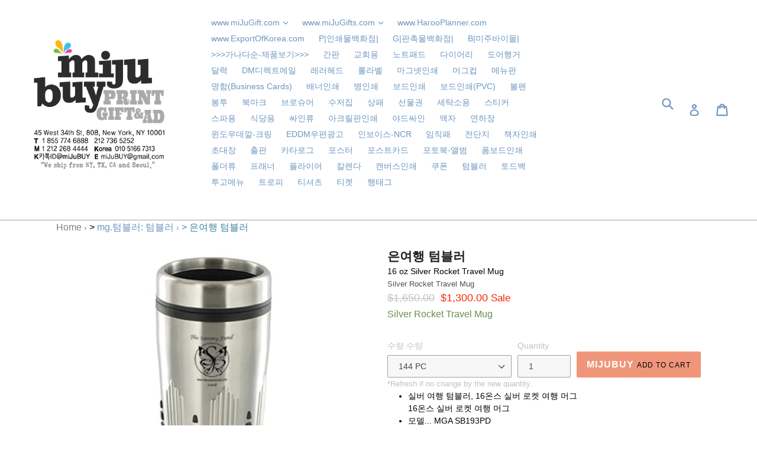

--- FILE ---
content_type: text/html; charset=utf-8
request_url: https://www.mijubuy.com/ko/collections/tumbler/products/16-oz-silver-rocket-travel-mug
body_size: 25222
content:
<!------콜렉션 페이지들의 헤드와 본문 사이부분 소스입니다---------------------------->



<!doctype html>
<!--[if IE 9]> <html class="ie9 no-js" lang="ko"> <![endif]-->
<!--[if (gt IE 9)|!(IE)]><!--> <html class="no-js" lang="ko"> <!--<![endif]-->
<head>
  <meta charset="utf-8">
  <meta http-equiv="X-UA-Compatible" content="IE=edge,chrome=1">
  <meta name="viewport" content="width=device-width,initial-scale=1">
  <meta name="theme-color" content="#ef967a">
  <link rel="canonical" href="https://www.mijubuy.com/ko/products/16-oz-silver-rocket-travel-mug">

  
    <link rel="shortcut icon" href="//www.mijubuy.com/cdn/shop/files/mijuicon-15_32x32.png?v=1675826416" type="image/png">
  

  
  <title>
    은여행 텀블러
    
    
    
      &ndash; miJuBUY.com
    
  </title>

  
    <meta name="description" content="실버 여행 텀블러, 16온스 실버 로켓 여행 머그 16온스 실버 로켓 여행 머그 모델... MGA SB193PD 컬러... 멀티 컬러 크기: 16온스 자료: 스테인리스강 제품소개. 제품 설명 이 16온스로 브랜드를 사무실과 그 이상으로 가져가십시오. 실버 로켓 절연 여행 머그! 이 머그는 견고한 스테인리스 스틸 구조와 음료를 더 오래 뜨겁거나 차갑게 유지하는 플라스틱 라이너로 구성되어 있습니다. 매일 사용하기에도 좋고 환경에도 좋습니다. 무역 박람회, 컨벤션 및 기업 인센티브에 적합하며 회사 로고 또는 맞춤형 디자인을 매일 노출할 수 있도록 표면에 각인하십시오. 이 ">
  

  <!-- /snippets/social-meta-tags.liquid -->
<meta property="og:site_name" content="miJuBUY.com">
<meta property="og:url" content="https://www.mijubuy.com/ko/products/16-oz-silver-rocket-travel-mug">
<meta property="og:title" content="은여행 텀블러">
<meta property="og:type" content="product">
<meta property="og:description" content="실버 여행 텀블러, 16온스 실버 로켓 여행 머그 16온스 실버 로켓 여행 머그 모델... MGA SB193PD 컬러... 멀티 컬러 크기: 16온스 자료: 스테인리스강 제품소개. 제품 설명 이 16온스로 브랜드를 사무실과 그 이상으로 가져가십시오. 실버 로켓 절연 여행 머그! 이 머그는 견고한 스테인리스 스틸 구조와 음료를 더 오래 뜨겁거나 차갑게 유지하는 플라스틱 라이너로 구성되어 있습니다. 매일 사용하기에도 좋고 환경에도 좋습니다. 무역 박람회, 컨벤션 및 기업 인센티브에 적합하며 회사 로고 또는 맞춤형 디자인을 매일 노출할 수 있도록 표면에 각인하십시오. 이 "><meta property="og:price:amount" content="1,300.00">
  <meta property="og:price:currency" content="USD"><meta property="og:image" content="http://www.mijubuy.com/cdn/shop/products/22366738_1024x1024.jpg?v=1571439689">
<meta property="og:image:secure_url" content="https://www.mijubuy.com/cdn/shop/products/22366738_1024x1024.jpg?v=1571439689">

<meta name="twitter:site" content="@mijubuy">
<meta name="twitter:card" content="summary_large_image">
<meta name="twitter:title" content="은여행 텀블러">
<meta name="twitter:description" content="실버 여행 텀블러, 16온스 실버 로켓 여행 머그 16온스 실버 로켓 여행 머그 모델... MGA SB193PD 컬러... 멀티 컬러 크기: 16온스 자료: 스테인리스강 제품소개. 제품 설명 이 16온스로 브랜드를 사무실과 그 이상으로 가져가십시오. 실버 로켓 절연 여행 머그! 이 머그는 견고한 스테인리스 스틸 구조와 음료를 더 오래 뜨겁거나 차갑게 유지하는 플라스틱 라이너로 구성되어 있습니다. 매일 사용하기에도 좋고 환경에도 좋습니다. 무역 박람회, 컨벤션 및 기업 인센티브에 적합하며 회사 로고 또는 맞춤형 디자인을 매일 노출할 수 있도록 표면에 각인하십시오. 이 ">


  <link href="//www.mijubuy.com/cdn/shop/t/1/assets/theme.scss.css?v=39138683791486781191696781144" rel="stylesheet" type="text/css" media="all" />
  


  
  
  
  <style>
    main#MainContent {
      padding-top: 0;
    }
  </style>
  

  <script>
    var theme = {
      strings: {
        addToCart: "Add to Cart",
        soldOut: "Sold out",
        unavailable: "Unavailable",
        showMore: "Show More",
        showLess: "Show Less"
      },
      moneyFormat: "${{amount}}"
    }

    document.documentElement.className = document.documentElement.className.replace('no-js', 'js');
  </script>

  <!--[if (lte IE 9) ]><script src="//www.mijubuy.com/cdn/shop/t/1/assets/match-media.min.js?v=22265819453975888031496239904" type="text/javascript"></script><![endif]-->

  

  <!--[if (gt IE 9)|!(IE)]><!--><script src="//www.mijubuy.com/cdn/shop/t/1/assets/vendor.js?v=136118274122071307521496239904" defer="defer"></script><!--<![endif]-->
  <!--[if lte IE 9]><script src="//www.mijubuy.com/cdn/shop/t/1/assets/vendor.js?v=136118274122071307521496239904"></script><![endif]-->

  <!--[if (gt IE 9)|!(IE)]><!--><script src="//www.mijubuy.com/cdn/shop/t/1/assets/theme.js?v=157915646904488482801496239904" defer="defer"></script><!--<![endif]-->
  <!--[if lte IE 9]><script src="//www.mijubuy.com/cdn/shop/t/1/assets/theme.js?v=157915646904488482801496239904"></script><![endif]-->

  <!-- "snippets/buddha-megamenu-before.liquid" was not rendered, the associated app was uninstalled -->
  <!-- "snippets/buddha-megamenu.liquid" was not rendered, the associated app was uninstalled -->
  <script>window.performance && window.performance.mark && window.performance.mark('shopify.content_for_header.start');</script><meta name="google-site-verification" content="hHVA47lGB1u-eSxDrga1EvFCCcem76R9U6CIermFUso">
<meta id="shopify-digital-wallet" name="shopify-digital-wallet" content="/20587675/digital_wallets/dialog">
<meta name="shopify-checkout-api-token" content="c1de64f4f4c22d6dba236342d9252335">
<meta id="in-context-paypal-metadata" data-shop-id="20587675" data-venmo-supported="false" data-environment="sandbox" data-locale="en_US" data-paypal-v4="true" data-currency="USD">
<link rel="alternate" hreflang="x-default" href="https://www.mijubuy.com/products/16-oz-silver-rocket-travel-mug">
<link rel="alternate" hreflang="ko" href="https://www.mijubuy.com/ko/products/16-oz-silver-rocket-travel-mug">
<link rel="alternate" type="application/json+oembed" href="https://www.mijubuy.com/ko/products/16-oz-silver-rocket-travel-mug.oembed">
<script async="async" src="/checkouts/internal/preloads.js?locale=ko-US"></script>
<link rel="preconnect" href="https://shop.app" crossorigin="anonymous">
<script async="async" src="https://shop.app/checkouts/internal/preloads.js?locale=ko-US&shop_id=20587675" crossorigin="anonymous"></script>
<script id="apple-pay-shop-capabilities" type="application/json">{"shopId":20587675,"countryCode":"US","currencyCode":"USD","merchantCapabilities":["supports3DS"],"merchantId":"gid:\/\/shopify\/Shop\/20587675","merchantName":"miJuBUY.com","requiredBillingContactFields":["postalAddress","email","phone"],"requiredShippingContactFields":["postalAddress","email","phone"],"shippingType":"shipping","supportedNetworks":["visa","masterCard","amex","discover","elo","jcb"],"total":{"type":"pending","label":"miJuBUY.com","amount":"1.00"},"shopifyPaymentsEnabled":true,"supportsSubscriptions":true}</script>
<script id="shopify-features" type="application/json">{"accessToken":"c1de64f4f4c22d6dba236342d9252335","betas":["rich-media-storefront-analytics"],"domain":"www.mijubuy.com","predictiveSearch":true,"shopId":20587675,"locale":"ko"}</script>
<script>var Shopify = Shopify || {};
Shopify.shop = "mijucalendar.myshopify.com";
Shopify.locale = "ko";
Shopify.currency = {"active":"USD","rate":"1.0"};
Shopify.country = "US";
Shopify.theme = {"name":"debut","id":173871957,"schema_name":"Debut","schema_version":"1.2.0","theme_store_id":796,"role":"main"};
Shopify.theme.handle = "null";
Shopify.theme.style = {"id":null,"handle":null};
Shopify.cdnHost = "www.mijubuy.com/cdn";
Shopify.routes = Shopify.routes || {};
Shopify.routes.root = "/ko/";</script>
<script type="module">!function(o){(o.Shopify=o.Shopify||{}).modules=!0}(window);</script>
<script>!function(o){function n(){var o=[];function n(){o.push(Array.prototype.slice.apply(arguments))}return n.q=o,n}var t=o.Shopify=o.Shopify||{};t.loadFeatures=n(),t.autoloadFeatures=n()}(window);</script>
<script>
  window.ShopifyPay = window.ShopifyPay || {};
  window.ShopifyPay.apiHost = "shop.app\/pay";
  window.ShopifyPay.redirectState = null;
</script>
<script id="shop-js-analytics" type="application/json">{"pageType":"product"}</script>
<script defer="defer" async type="module" src="//www.mijubuy.com/cdn/shopifycloud/shop-js/modules/v2/client.init-shop-cart-sync_C75NVu2x.ko.esm.js"></script>
<script defer="defer" async type="module" src="//www.mijubuy.com/cdn/shopifycloud/shop-js/modules/v2/chunk.common_DkDwn5P6.esm.js"></script>
<script type="module">
  await import("//www.mijubuy.com/cdn/shopifycloud/shop-js/modules/v2/client.init-shop-cart-sync_C75NVu2x.ko.esm.js");
await import("//www.mijubuy.com/cdn/shopifycloud/shop-js/modules/v2/chunk.common_DkDwn5P6.esm.js");

  window.Shopify.SignInWithShop?.initShopCartSync?.({"fedCMEnabled":true,"windoidEnabled":true});

</script>
<script>
  window.Shopify = window.Shopify || {};
  if (!window.Shopify.featureAssets) window.Shopify.featureAssets = {};
  window.Shopify.featureAssets['shop-js'] = {"shop-cart-sync":["modules/v2/client.shop-cart-sync_CeohsNA0.ko.esm.js","modules/v2/chunk.common_DkDwn5P6.esm.js"],"init-fed-cm":["modules/v2/client.init-fed-cm_BuFLTymY.ko.esm.js","modules/v2/chunk.common_DkDwn5P6.esm.js"],"init-windoid":["modules/v2/client.init-windoid_Bb3subF9.ko.esm.js","modules/v2/chunk.common_DkDwn5P6.esm.js"],"init-shop-email-lookup-coordinator":["modules/v2/client.init-shop-email-lookup-coordinator_D2aYs0bt.ko.esm.js","modules/v2/chunk.common_DkDwn5P6.esm.js"],"shop-toast-manager":["modules/v2/client.shop-toast-manager_DW_w57O4.ko.esm.js","modules/v2/chunk.common_DkDwn5P6.esm.js"],"shop-button":["modules/v2/client.shop-button_DAiOccdI.ko.esm.js","modules/v2/chunk.common_DkDwn5P6.esm.js"],"shop-login-button":["modules/v2/client.shop-login-button_CQA_XQQ9.ko.esm.js","modules/v2/chunk.common_DkDwn5P6.esm.js","modules/v2/chunk.modal_CNB_WYIl.esm.js"],"shop-cash-offers":["modules/v2/client.shop-cash-offers_BnwL3mhZ.ko.esm.js","modules/v2/chunk.common_DkDwn5P6.esm.js","modules/v2/chunk.modal_CNB_WYIl.esm.js"],"avatar":["modules/v2/client.avatar_BTnouDA3.ko.esm.js"],"init-shop-cart-sync":["modules/v2/client.init-shop-cart-sync_C75NVu2x.ko.esm.js","modules/v2/chunk.common_DkDwn5P6.esm.js"],"init-shop-for-new-customer-accounts":["modules/v2/client.init-shop-for-new-customer-accounts_CrWQCxkp.ko.esm.js","modules/v2/client.shop-login-button_CQA_XQQ9.ko.esm.js","modules/v2/chunk.common_DkDwn5P6.esm.js","modules/v2/chunk.modal_CNB_WYIl.esm.js"],"pay-button":["modules/v2/client.pay-button_eAsSabAy.ko.esm.js","modules/v2/chunk.common_DkDwn5P6.esm.js"],"init-customer-accounts-sign-up":["modules/v2/client.init-customer-accounts-sign-up_Dteo_16a.ko.esm.js","modules/v2/client.shop-login-button_CQA_XQQ9.ko.esm.js","modules/v2/chunk.common_DkDwn5P6.esm.js","modules/v2/chunk.modal_CNB_WYIl.esm.js"],"checkout-modal":["modules/v2/client.checkout-modal_DZn8q6XJ.ko.esm.js","modules/v2/chunk.common_DkDwn5P6.esm.js","modules/v2/chunk.modal_CNB_WYIl.esm.js"],"init-customer-accounts":["modules/v2/client.init-customer-accounts_BUaykwXX.ko.esm.js","modules/v2/client.shop-login-button_CQA_XQQ9.ko.esm.js","modules/v2/chunk.common_DkDwn5P6.esm.js","modules/v2/chunk.modal_CNB_WYIl.esm.js"],"lead-capture":["modules/v2/client.lead-capture_BLVJOYAh.ko.esm.js","modules/v2/chunk.common_DkDwn5P6.esm.js","modules/v2/chunk.modal_CNB_WYIl.esm.js"],"shop-follow-button":["modules/v2/client.shop-follow-button_DOSn8_LU.ko.esm.js","modules/v2/chunk.common_DkDwn5P6.esm.js","modules/v2/chunk.modal_CNB_WYIl.esm.js"],"shop-login":["modules/v2/client.shop-login_CmDPANyH.ko.esm.js","modules/v2/chunk.common_DkDwn5P6.esm.js","modules/v2/chunk.modal_CNB_WYIl.esm.js"],"payment-terms":["modules/v2/client.payment-terms_CIIBsT3o.ko.esm.js","modules/v2/chunk.common_DkDwn5P6.esm.js","modules/v2/chunk.modal_CNB_WYIl.esm.js"]};
</script>
<script id="__st">var __st={"a":20587675,"offset":-43200,"reqid":"756ead32-8016-48c1-9725-0c8fe304a0a2-1763511139","pageurl":"www.mijubuy.com\/ko\/collections\/tumbler\/products\/16-oz-silver-rocket-travel-mug","u":"21c7f3cf7fa5","p":"product","rtyp":"product","rid":1302806134852};</script>
<script>window.ShopifyPaypalV4VisibilityTracking = true;</script>
<script id="captcha-bootstrap">!function(){'use strict';const t='contact',e='account',n='new_comment',o=[[t,t],['blogs',n],['comments',n],[t,'customer']],c=[[e,'customer_login'],[e,'guest_login'],[e,'recover_customer_password'],[e,'create_customer']],r=t=>t.map((([t,e])=>`form[action*='/${t}']:not([data-nocaptcha='true']) input[name='form_type'][value='${e}']`)).join(','),a=t=>()=>t?[...document.querySelectorAll(t)].map((t=>t.form)):[];function s(){const t=[...o],e=r(t);return a(e)}const i='password',u='form_key',d=['recaptcha-v3-token','g-recaptcha-response','h-captcha-response',i],f=()=>{try{return window.sessionStorage}catch{return}},m='__shopify_v',_=t=>t.elements[u];function p(t,e,n=!1){try{const o=window.sessionStorage,c=JSON.parse(o.getItem(e)),{data:r}=function(t){const{data:e,action:n}=t;return t[m]||n?{data:e,action:n}:{data:t,action:n}}(c);for(const[e,n]of Object.entries(r))t.elements[e]&&(t.elements[e].value=n);n&&o.removeItem(e)}catch(o){console.error('form repopulation failed',{error:o})}}const l='form_type',E='cptcha';function T(t){t.dataset[E]=!0}const w=window,h=w.document,L='Shopify',v='ce_forms',y='captcha';let A=!1;((t,e)=>{const n=(g='f06e6c50-85a8-45c8-87d0-21a2b65856fe',I='https://cdn.shopify.com/shopifycloud/storefront-forms-hcaptcha/ce_storefront_forms_captcha_hcaptcha.v1.5.2.iife.js',D={infoText:'hCaptcha에 의해 보호됨',privacyText:'개인정보 보호',termsText:'약관'},(t,e,n)=>{const o=w[L][v],c=o.bindForm;if(c)return c(t,g,e,D).then(n);var r;o.q.push([[t,g,e,D],n]),r=I,A||(h.body.append(Object.assign(h.createElement('script'),{id:'captcha-provider',async:!0,src:r})),A=!0)});var g,I,D;w[L]=w[L]||{},w[L][v]=w[L][v]||{},w[L][v].q=[],w[L][y]=w[L][y]||{},w[L][y].protect=function(t,e){n(t,void 0,e),T(t)},Object.freeze(w[L][y]),function(t,e,n,w,h,L){const[v,y,A,g]=function(t,e,n){const i=e?o:[],u=t?c:[],d=[...i,...u],f=r(d),m=r(i),_=r(d.filter((([t,e])=>n.includes(e))));return[a(f),a(m),a(_),s()]}(w,h,L),I=t=>{const e=t.target;return e instanceof HTMLFormElement?e:e&&e.form},D=t=>v().includes(t);t.addEventListener('submit',(t=>{const e=I(t);if(!e)return;const n=D(e)&&!e.dataset.hcaptchaBound&&!e.dataset.recaptchaBound,o=_(e),c=g().includes(e)&&(!o||!o.value);(n||c)&&t.preventDefault(),c&&!n&&(function(t){try{if(!f())return;!function(t){const e=f();if(!e)return;const n=_(t);if(!n)return;const o=n.value;o&&e.removeItem(o)}(t);const e=Array.from(Array(32),(()=>Math.random().toString(36)[2])).join('');!function(t,e){_(t)||t.append(Object.assign(document.createElement('input'),{type:'hidden',name:u})),t.elements[u].value=e}(t,e),function(t,e){const n=f();if(!n)return;const o=[...t.querySelectorAll(`input[type='${i}']`)].map((({name:t})=>t)),c=[...d,...o],r={};for(const[a,s]of new FormData(t).entries())c.includes(a)||(r[a]=s);n.setItem(e,JSON.stringify({[m]:1,action:t.action,data:r}))}(t,e)}catch(e){console.error('failed to persist form',e)}}(e),e.submit())}));const S=(t,e)=>{t&&!t.dataset[E]&&(n(t,e.some((e=>e===t))),T(t))};for(const o of['focusin','change'])t.addEventListener(o,(t=>{const e=I(t);D(e)&&S(e,y())}));const B=e.get('form_key'),M=e.get(l),P=B&&M;t.addEventListener('DOMContentLoaded',(()=>{const t=y();if(P)for(const e of t)e.elements[l].value===M&&p(e,B);[...new Set([...A(),...v().filter((t=>'true'===t.dataset.shopifyCaptcha))])].forEach((e=>S(e,t)))}))}(h,new URLSearchParams(w.location.search),n,t,e,['guest_login'])})(!0,!0)}();</script>
<script integrity="sha256-52AcMU7V7pcBOXWImdc/TAGTFKeNjmkeM1Pvks/DTgc=" data-source-attribution="shopify.loadfeatures" defer="defer" src="//www.mijubuy.com/cdn/shopifycloud/storefront/assets/storefront/load_feature-81c60534.js" crossorigin="anonymous"></script>
<script crossorigin="anonymous" defer="defer" src="//www.mijubuy.com/cdn/shopifycloud/storefront/assets/shopify_pay/storefront-65b4c6d7.js?v=20250812"></script>
<script data-source-attribution="shopify.dynamic_checkout.dynamic.init">var Shopify=Shopify||{};Shopify.PaymentButton=Shopify.PaymentButton||{isStorefrontPortableWallets:!0,init:function(){window.Shopify.PaymentButton.init=function(){};var t=document.createElement("script");t.src="https://www.mijubuy.com/cdn/shopifycloud/portable-wallets/latest/portable-wallets.ko.js",t.type="module",document.head.appendChild(t)}};
</script>
<script data-source-attribution="shopify.dynamic_checkout.buyer_consent">
  function portableWalletsHideBuyerConsent(e){var t=document.getElementById("shopify-buyer-consent"),n=document.getElementById("shopify-subscription-policy-button");t&&n&&(t.classList.add("hidden"),t.setAttribute("aria-hidden","true"),n.removeEventListener("click",e))}function portableWalletsShowBuyerConsent(e){var t=document.getElementById("shopify-buyer-consent"),n=document.getElementById("shopify-subscription-policy-button");t&&n&&(t.classList.remove("hidden"),t.removeAttribute("aria-hidden"),n.addEventListener("click",e))}window.Shopify?.PaymentButton&&(window.Shopify.PaymentButton.hideBuyerConsent=portableWalletsHideBuyerConsent,window.Shopify.PaymentButton.showBuyerConsent=portableWalletsShowBuyerConsent);
</script>
<script data-source-attribution="shopify.dynamic_checkout.cart.bootstrap">document.addEventListener("DOMContentLoaded",(function(){function t(){return document.querySelector("shopify-accelerated-checkout-cart, shopify-accelerated-checkout")}if(t())Shopify.PaymentButton.init();else{new MutationObserver((function(e,n){t()&&(Shopify.PaymentButton.init(),n.disconnect())})).observe(document.body,{childList:!0,subtree:!0})}}));
</script>
<link id="shopify-accelerated-checkout-styles" rel="stylesheet" media="screen" href="https://www.mijubuy.com/cdn/shopifycloud/portable-wallets/latest/accelerated-checkout-backwards-compat.css" crossorigin="anonymous">
<style id="shopify-accelerated-checkout-cart">
        #shopify-buyer-consent {
  margin-top: 1em;
  display: inline-block;
  width: 100%;
}

#shopify-buyer-consent.hidden {
  display: none;
}

#shopify-subscription-policy-button {
  background: none;
  border: none;
  padding: 0;
  text-decoration: underline;
  font-size: inherit;
  cursor: pointer;
}

#shopify-subscription-policy-button::before {
  box-shadow: none;
}

      </style>

<script>window.performance && window.performance.mark && window.performance.mark('shopify.content_for_header.end');</script>
<link href="https://monorail-edge.shopifysvc.com" rel="dns-prefetch">
<script>(function(){if ("sendBeacon" in navigator && "performance" in window) {try {var session_token_from_headers = performance.getEntriesByType('navigation')[0].serverTiming.find(x => x.name == '_s').description;} catch {var session_token_from_headers = undefined;}var session_cookie_matches = document.cookie.match(/_shopify_s=([^;]*)/);var session_token_from_cookie = session_cookie_matches && session_cookie_matches.length === 2 ? session_cookie_matches[1] : "";var session_token = session_token_from_headers || session_token_from_cookie || "";function handle_abandonment_event(e) {var entries = performance.getEntries().filter(function(entry) {return /monorail-edge.shopifysvc.com/.test(entry.name);});if (!window.abandonment_tracked && entries.length === 0) {window.abandonment_tracked = true;var currentMs = Date.now();var navigation_start = performance.timing.navigationStart;var payload = {shop_id: 20587675,url: window.location.href,navigation_start,duration: currentMs - navigation_start,session_token,page_type: "product"};window.navigator.sendBeacon("https://monorail-edge.shopifysvc.com/v1/produce", JSON.stringify({schema_id: "online_store_buyer_site_abandonment/1.1",payload: payload,metadata: {event_created_at_ms: currentMs,event_sent_at_ms: currentMs}}));}}window.addEventListener('pagehide', handle_abandonment_event);}}());</script>
<script id="web-pixels-manager-setup">(function e(e,d,r,n,o){if(void 0===o&&(o={}),!Boolean(null===(a=null===(i=window.Shopify)||void 0===i?void 0:i.analytics)||void 0===a?void 0:a.replayQueue)){var i,a;window.Shopify=window.Shopify||{};var t=window.Shopify;t.analytics=t.analytics||{};var s=t.analytics;s.replayQueue=[],s.publish=function(e,d,r){return s.replayQueue.push([e,d,r]),!0};try{self.performance.mark("wpm:start")}catch(e){}var l=function(){var e={modern:/Edge?\/(1{2}[4-9]|1[2-9]\d|[2-9]\d{2}|\d{4,})\.\d+(\.\d+|)|Firefox\/(1{2}[4-9]|1[2-9]\d|[2-9]\d{2}|\d{4,})\.\d+(\.\d+|)|Chrom(ium|e)\/(9{2}|\d{3,})\.\d+(\.\d+|)|(Maci|X1{2}).+ Version\/(15\.\d+|(1[6-9]|[2-9]\d|\d{3,})\.\d+)([,.]\d+|)( \(\w+\)|)( Mobile\/\w+|) Safari\/|Chrome.+OPR\/(9{2}|\d{3,})\.\d+\.\d+|(CPU[ +]OS|iPhone[ +]OS|CPU[ +]iPhone|CPU IPhone OS|CPU iPad OS)[ +]+(15[._]\d+|(1[6-9]|[2-9]\d|\d{3,})[._]\d+)([._]\d+|)|Android:?[ /-](13[3-9]|1[4-9]\d|[2-9]\d{2}|\d{4,})(\.\d+|)(\.\d+|)|Android.+Firefox\/(13[5-9]|1[4-9]\d|[2-9]\d{2}|\d{4,})\.\d+(\.\d+|)|Android.+Chrom(ium|e)\/(13[3-9]|1[4-9]\d|[2-9]\d{2}|\d{4,})\.\d+(\.\d+|)|SamsungBrowser\/([2-9]\d|\d{3,})\.\d+/,legacy:/Edge?\/(1[6-9]|[2-9]\d|\d{3,})\.\d+(\.\d+|)|Firefox\/(5[4-9]|[6-9]\d|\d{3,})\.\d+(\.\d+|)|Chrom(ium|e)\/(5[1-9]|[6-9]\d|\d{3,})\.\d+(\.\d+|)([\d.]+$|.*Safari\/(?![\d.]+ Edge\/[\d.]+$))|(Maci|X1{2}).+ Version\/(10\.\d+|(1[1-9]|[2-9]\d|\d{3,})\.\d+)([,.]\d+|)( \(\w+\)|)( Mobile\/\w+|) Safari\/|Chrome.+OPR\/(3[89]|[4-9]\d|\d{3,})\.\d+\.\d+|(CPU[ +]OS|iPhone[ +]OS|CPU[ +]iPhone|CPU IPhone OS|CPU iPad OS)[ +]+(10[._]\d+|(1[1-9]|[2-9]\d|\d{3,})[._]\d+)([._]\d+|)|Android:?[ /-](13[3-9]|1[4-9]\d|[2-9]\d{2}|\d{4,})(\.\d+|)(\.\d+|)|Mobile Safari.+OPR\/([89]\d|\d{3,})\.\d+\.\d+|Android.+Firefox\/(13[5-9]|1[4-9]\d|[2-9]\d{2}|\d{4,})\.\d+(\.\d+|)|Android.+Chrom(ium|e)\/(13[3-9]|1[4-9]\d|[2-9]\d{2}|\d{4,})\.\d+(\.\d+|)|Android.+(UC? ?Browser|UCWEB|U3)[ /]?(15\.([5-9]|\d{2,})|(1[6-9]|[2-9]\d|\d{3,})\.\d+)\.\d+|SamsungBrowser\/(5\.\d+|([6-9]|\d{2,})\.\d+)|Android.+MQ{2}Browser\/(14(\.(9|\d{2,})|)|(1[5-9]|[2-9]\d|\d{3,})(\.\d+|))(\.\d+|)|K[Aa][Ii]OS\/(3\.\d+|([4-9]|\d{2,})\.\d+)(\.\d+|)/},d=e.modern,r=e.legacy,n=navigator.userAgent;return n.match(d)?"modern":n.match(r)?"legacy":"unknown"}(),u="modern"===l?"modern":"legacy",c=(null!=n?n:{modern:"",legacy:""})[u],f=function(e){return[e.baseUrl,"/wpm","/b",e.hashVersion,"modern"===e.buildTarget?"m":"l",".js"].join("")}({baseUrl:d,hashVersion:r,buildTarget:u}),m=function(e){var d=e.version,r=e.bundleTarget,n=e.surface,o=e.pageUrl,i=e.monorailEndpoint;return{emit:function(e){var a=e.status,t=e.errorMsg,s=(new Date).getTime(),l=JSON.stringify({metadata:{event_sent_at_ms:s},events:[{schema_id:"web_pixels_manager_load/3.1",payload:{version:d,bundle_target:r,page_url:o,status:a,surface:n,error_msg:t},metadata:{event_created_at_ms:s}}]});if(!i)return console&&console.warn&&console.warn("[Web Pixels Manager] No Monorail endpoint provided, skipping logging."),!1;try{return self.navigator.sendBeacon.bind(self.navigator)(i,l)}catch(e){}var u=new XMLHttpRequest;try{return u.open("POST",i,!0),u.setRequestHeader("Content-Type","text/plain"),u.send(l),!0}catch(e){return console&&console.warn&&console.warn("[Web Pixels Manager] Got an unhandled error while logging to Monorail."),!1}}}}({version:r,bundleTarget:l,surface:e.surface,pageUrl:self.location.href,monorailEndpoint:e.monorailEndpoint});try{o.browserTarget=l,function(e){var d=e.src,r=e.async,n=void 0===r||r,o=e.onload,i=e.onerror,a=e.sri,t=e.scriptDataAttributes,s=void 0===t?{}:t,l=document.createElement("script"),u=document.querySelector("head"),c=document.querySelector("body");if(l.async=n,l.src=d,a&&(l.integrity=a,l.crossOrigin="anonymous"),s)for(var f in s)if(Object.prototype.hasOwnProperty.call(s,f))try{l.dataset[f]=s[f]}catch(e){}if(o&&l.addEventListener("load",o),i&&l.addEventListener("error",i),u)u.appendChild(l);else{if(!c)throw new Error("Did not find a head or body element to append the script");c.appendChild(l)}}({src:f,async:!0,onload:function(){if(!function(){var e,d;return Boolean(null===(d=null===(e=window.Shopify)||void 0===e?void 0:e.analytics)||void 0===d?void 0:d.initialized)}()){var d=window.webPixelsManager.init(e)||void 0;if(d){var r=window.Shopify.analytics;r.replayQueue.forEach((function(e){var r=e[0],n=e[1],o=e[2];d.publishCustomEvent(r,n,o)})),r.replayQueue=[],r.publish=d.publishCustomEvent,r.visitor=d.visitor,r.initialized=!0}}},onerror:function(){return m.emit({status:"failed",errorMsg:"".concat(f," has failed to load")})},sri:function(e){var d=/^sha384-[A-Za-z0-9+/=]+$/;return"string"==typeof e&&d.test(e)}(c)?c:"",scriptDataAttributes:o}),m.emit({status:"loading"})}catch(e){m.emit({status:"failed",errorMsg:(null==e?void 0:e.message)||"Unknown error"})}}})({shopId: 20587675,storefrontBaseUrl: "https://www.mijubuy.com",extensionsBaseUrl: "https://extensions.shopifycdn.com/cdn/shopifycloud/web-pixels-manager",monorailEndpoint: "https://monorail-edge.shopifysvc.com/unstable/produce_batch",surface: "storefront-renderer",enabledBetaFlags: ["2dca8a86"],webPixelsConfigList: [{"id":"848003348","configuration":"{\"config\":\"{\\\"pixel_id\\\":\\\"G-YNTMF1TBTL\\\",\\\"target_country\\\":\\\"US\\\",\\\"gtag_events\\\":[{\\\"type\\\":\\\"begin_checkout\\\",\\\"action_label\\\":[\\\"G-YNTMF1TBTL\\\",\\\"AW-647321833\\\/UjbQCPLeoNABEOmx1bQC\\\"]},{\\\"type\\\":\\\"search\\\",\\\"action_label\\\":[\\\"G-YNTMF1TBTL\\\",\\\"AW-647321833\\\/1lDZCPXeoNABEOmx1bQC\\\"]},{\\\"type\\\":\\\"view_item\\\",\\\"action_label\\\":[\\\"G-YNTMF1TBTL\\\",\\\"AW-647321833\\\/BLPxCOzeoNABEOmx1bQC\\\",\\\"MC-5KCKQ27SV0\\\"]},{\\\"type\\\":\\\"purchase\\\",\\\"action_label\\\":[\\\"G-YNTMF1TBTL\\\",\\\"AW-647321833\\\/VJpXCJ7eoNABEOmx1bQC\\\",\\\"MC-5KCKQ27SV0\\\"]},{\\\"type\\\":\\\"page_view\\\",\\\"action_label\\\":[\\\"G-YNTMF1TBTL\\\",\\\"AW-647321833\\\/bHrSCJveoNABEOmx1bQC\\\",\\\"MC-5KCKQ27SV0\\\"]},{\\\"type\\\":\\\"add_payment_info\\\",\\\"action_label\\\":[\\\"G-YNTMF1TBTL\\\",\\\"AW-647321833\\\/8ki7CPjeoNABEOmx1bQC\\\"]},{\\\"type\\\":\\\"add_to_cart\\\",\\\"action_label\\\":[\\\"G-YNTMF1TBTL\\\",\\\"AW-647321833\\\/lwrRCO_eoNABEOmx1bQC\\\"]}],\\\"enable_monitoring_mode\\\":false}\"}","eventPayloadVersion":"v1","runtimeContext":"OPEN","scriptVersion":"b2a88bafab3e21179ed38636efcd8a93","type":"APP","apiClientId":1780363,"privacyPurposes":[],"dataSharingAdjustments":{"protectedCustomerApprovalScopes":["read_customer_address","read_customer_email","read_customer_name","read_customer_personal_data","read_customer_phone"]}},{"id":"136839444","eventPayloadVersion":"v1","runtimeContext":"LAX","scriptVersion":"1","type":"CUSTOM","privacyPurposes":["MARKETING"],"name":"Meta pixel (migrated)"},{"id":"shopify-app-pixel","configuration":"{}","eventPayloadVersion":"v1","runtimeContext":"STRICT","scriptVersion":"0450","apiClientId":"shopify-pixel","type":"APP","privacyPurposes":["ANALYTICS","MARKETING"]},{"id":"shopify-custom-pixel","eventPayloadVersion":"v1","runtimeContext":"LAX","scriptVersion":"0450","apiClientId":"shopify-pixel","type":"CUSTOM","privacyPurposes":["ANALYTICS","MARKETING"]}],isMerchantRequest: false,initData: {"shop":{"name":"miJuBUY.com","paymentSettings":{"currencyCode":"USD"},"myshopifyDomain":"mijucalendar.myshopify.com","countryCode":"US","storefrontUrl":"https:\/\/www.mijubuy.com\/ko"},"customer":null,"cart":null,"checkout":null,"productVariants":[{"price":{"amount":1300.0,"currencyCode":"USD"},"product":{"title":"은여행 텀블러","vendor":"Silver Rocket Travel Mug","id":"1302806134852","untranslatedTitle":"은여행 텀블러","url":"\/ko\/products\/16-oz-silver-rocket-travel-mug","type":"16 oz Silver Rocket Travel Mug"},"id":"12154601570372","image":{"src":"\/\/www.mijubuy.com\/cdn\/shop\/products\/22366738.jpg?v=1571439689"},"sku":"Silver Rocket Travel Mug","title":"144 PC","untranslatedTitle":"144 Pcs"},{"price":{"amount":2400.0,"currencyCode":"USD"},"product":{"title":"은여행 텀블러","vendor":"Silver Rocket Travel Mug","id":"1302806134852","untranslatedTitle":"은여행 텀블러","url":"\/ko\/products\/16-oz-silver-rocket-travel-mug","type":"16 oz Silver Rocket Travel Mug"},"id":"12154601603140","image":{"src":"\/\/www.mijubuy.com\/cdn\/shop\/products\/22366738.jpg?v=1571439689"},"sku":"MGASB193PD","title":"288개","untranslatedTitle":"288 Pcs"},{"price":{"amount":4450.0,"currencyCode":"USD"},"product":{"title":"은여행 텀블러","vendor":"Silver Rocket Travel Mug","id":"1302806134852","untranslatedTitle":"은여행 텀블러","url":"\/ko\/products\/16-oz-silver-rocket-travel-mug","type":"16 oz Silver Rocket Travel Mug"},"id":"12154601635908","image":{"src":"\/\/www.mijubuy.com\/cdn\/shop\/products\/22366738.jpg?v=1571439689"},"sku":"MGASB193PD","title":"576개","untranslatedTitle":"576 Pcs"}],"purchasingCompany":null},},"https://www.mijubuy.com/cdn","ae1676cfwd2530674p4253c800m34e853cb",{"modern":"","legacy":""},{"shopId":"20587675","storefrontBaseUrl":"https:\/\/www.mijubuy.com","extensionBaseUrl":"https:\/\/extensions.shopifycdn.com\/cdn\/shopifycloud\/web-pixels-manager","surface":"storefront-renderer","enabledBetaFlags":"[\"2dca8a86\"]","isMerchantRequest":"false","hashVersion":"ae1676cfwd2530674p4253c800m34e853cb","publish":"custom","events":"[[\"page_viewed\",{}],[\"product_viewed\",{\"productVariant\":{\"price\":{\"amount\":1300.0,\"currencyCode\":\"USD\"},\"product\":{\"title\":\"은여행 텀블러\",\"vendor\":\"Silver Rocket Travel Mug\",\"id\":\"1302806134852\",\"untranslatedTitle\":\"은여행 텀블러\",\"url\":\"\/ko\/products\/16-oz-silver-rocket-travel-mug\",\"type\":\"16 oz Silver Rocket Travel Mug\"},\"id\":\"12154601570372\",\"image\":{\"src\":\"\/\/www.mijubuy.com\/cdn\/shop\/products\/22366738.jpg?v=1571439689\"},\"sku\":\"Silver Rocket Travel Mug\",\"title\":\"144 PC\",\"untranslatedTitle\":\"144 Pcs\"}}]]"});</script><script>
  window.ShopifyAnalytics = window.ShopifyAnalytics || {};
  window.ShopifyAnalytics.meta = window.ShopifyAnalytics.meta || {};
  window.ShopifyAnalytics.meta.currency = 'USD';
  var meta = {"product":{"id":1302806134852,"gid":"gid:\/\/shopify\/Product\/1302806134852","vendor":"Silver Rocket Travel Mug","type":"16 oz Silver Rocket Travel Mug","variants":[{"id":12154601570372,"price":130000,"name":"은여행 텀블러 - 144 PC","public_title":"144 PC","sku":"Silver Rocket Travel Mug"},{"id":12154601603140,"price":240000,"name":"은여행 텀블러 - 288개","public_title":"288개","sku":"MGASB193PD"},{"id":12154601635908,"price":445000,"name":"은여행 텀블러 - 576개","public_title":"576개","sku":"MGASB193PD"}],"remote":false},"page":{"pageType":"product","resourceType":"product","resourceId":1302806134852}};
  for (var attr in meta) {
    window.ShopifyAnalytics.meta[attr] = meta[attr];
  }
</script>
<script class="analytics">
  (function () {
    var customDocumentWrite = function(content) {
      var jquery = null;

      if (window.jQuery) {
        jquery = window.jQuery;
      } else if (window.Checkout && window.Checkout.$) {
        jquery = window.Checkout.$;
      }

      if (jquery) {
        jquery('body').append(content);
      }
    };

    var hasLoggedConversion = function(token) {
      if (token) {
        return document.cookie.indexOf('loggedConversion=' + token) !== -1;
      }
      return false;
    }

    var setCookieIfConversion = function(token) {
      if (token) {
        var twoMonthsFromNow = new Date(Date.now());
        twoMonthsFromNow.setMonth(twoMonthsFromNow.getMonth() + 2);

        document.cookie = 'loggedConversion=' + token + '; expires=' + twoMonthsFromNow;
      }
    }

    var trekkie = window.ShopifyAnalytics.lib = window.trekkie = window.trekkie || [];
    if (trekkie.integrations) {
      return;
    }
    trekkie.methods = [
      'identify',
      'page',
      'ready',
      'track',
      'trackForm',
      'trackLink'
    ];
    trekkie.factory = function(method) {
      return function() {
        var args = Array.prototype.slice.call(arguments);
        args.unshift(method);
        trekkie.push(args);
        return trekkie;
      };
    };
    for (var i = 0; i < trekkie.methods.length; i++) {
      var key = trekkie.methods[i];
      trekkie[key] = trekkie.factory(key);
    }
    trekkie.load = function(config) {
      trekkie.config = config || {};
      trekkie.config.initialDocumentCookie = document.cookie;
      var first = document.getElementsByTagName('script')[0];
      var script = document.createElement('script');
      script.type = 'text/javascript';
      script.onerror = function(e) {
        var scriptFallback = document.createElement('script');
        scriptFallback.type = 'text/javascript';
        scriptFallback.onerror = function(error) {
                var Monorail = {
      produce: function produce(monorailDomain, schemaId, payload) {
        var currentMs = new Date().getTime();
        var event = {
          schema_id: schemaId,
          payload: payload,
          metadata: {
            event_created_at_ms: currentMs,
            event_sent_at_ms: currentMs
          }
        };
        return Monorail.sendRequest("https://" + monorailDomain + "/v1/produce", JSON.stringify(event));
      },
      sendRequest: function sendRequest(endpointUrl, payload) {
        // Try the sendBeacon API
        if (window && window.navigator && typeof window.navigator.sendBeacon === 'function' && typeof window.Blob === 'function' && !Monorail.isIos12()) {
          var blobData = new window.Blob([payload], {
            type: 'text/plain'
          });

          if (window.navigator.sendBeacon(endpointUrl, blobData)) {
            return true;
          } // sendBeacon was not successful

        } // XHR beacon

        var xhr = new XMLHttpRequest();

        try {
          xhr.open('POST', endpointUrl);
          xhr.setRequestHeader('Content-Type', 'text/plain');
          xhr.send(payload);
        } catch (e) {
          console.log(e);
        }

        return false;
      },
      isIos12: function isIos12() {
        return window.navigator.userAgent.lastIndexOf('iPhone; CPU iPhone OS 12_') !== -1 || window.navigator.userAgent.lastIndexOf('iPad; CPU OS 12_') !== -1;
      }
    };
    Monorail.produce('monorail-edge.shopifysvc.com',
      'trekkie_storefront_load_errors/1.1',
      {shop_id: 20587675,
      theme_id: 173871957,
      app_name: "storefront",
      context_url: window.location.href,
      source_url: "//www.mijubuy.com/cdn/s/trekkie.storefront.308893168db1679b4a9f8a086857af995740364f.min.js"});

        };
        scriptFallback.async = true;
        scriptFallback.src = '//www.mijubuy.com/cdn/s/trekkie.storefront.308893168db1679b4a9f8a086857af995740364f.min.js';
        first.parentNode.insertBefore(scriptFallback, first);
      };
      script.async = true;
      script.src = '//www.mijubuy.com/cdn/s/trekkie.storefront.308893168db1679b4a9f8a086857af995740364f.min.js';
      first.parentNode.insertBefore(script, first);
    };
    trekkie.load(
      {"Trekkie":{"appName":"storefront","development":false,"defaultAttributes":{"shopId":20587675,"isMerchantRequest":null,"themeId":173871957,"themeCityHash":"7204262423798676864","contentLanguage":"ko","currency":"USD","eventMetadataId":"9235121d-2165-425e-a0cc-376b7594cb7c"},"isServerSideCookieWritingEnabled":true,"monorailRegion":"shop_domain","enabledBetaFlags":["f0df213a"]},"Session Attribution":{},"S2S":{"facebookCapiEnabled":false,"source":"trekkie-storefront-renderer","apiClientId":580111}}
    );

    var loaded = false;
    trekkie.ready(function() {
      if (loaded) return;
      loaded = true;

      window.ShopifyAnalytics.lib = window.trekkie;

      var originalDocumentWrite = document.write;
      document.write = customDocumentWrite;
      try { window.ShopifyAnalytics.merchantGoogleAnalytics.call(this); } catch(error) {};
      document.write = originalDocumentWrite;

      window.ShopifyAnalytics.lib.page(null,{"pageType":"product","resourceType":"product","resourceId":1302806134852,"shopifyEmitted":true});

      var match = window.location.pathname.match(/checkouts\/(.+)\/(thank_you|post_purchase)/)
      var token = match? match[1]: undefined;
      if (!hasLoggedConversion(token)) {
        setCookieIfConversion(token);
        window.ShopifyAnalytics.lib.track("Viewed Product",{"currency":"USD","variantId":12154601570372,"productId":1302806134852,"productGid":"gid:\/\/shopify\/Product\/1302806134852","name":"은여행 텀블러 - 144 PC","price":"1300.00","sku":"Silver Rocket Travel Mug","brand":"Silver Rocket Travel Mug","variant":"144 PC","category":"16 oz Silver Rocket Travel Mug","nonInteraction":true,"remote":false},undefined,undefined,{"shopifyEmitted":true});
      window.ShopifyAnalytics.lib.track("monorail:\/\/trekkie_storefront_viewed_product\/1.1",{"currency":"USD","variantId":12154601570372,"productId":1302806134852,"productGid":"gid:\/\/shopify\/Product\/1302806134852","name":"은여행 텀블러 - 144 PC","price":"1300.00","sku":"Silver Rocket Travel Mug","brand":"Silver Rocket Travel Mug","variant":"144 PC","category":"16 oz Silver Rocket Travel Mug","nonInteraction":true,"remote":false,"referer":"https:\/\/www.mijubuy.com\/ko\/collections\/tumbler\/products\/16-oz-silver-rocket-travel-mug"});
      }
    });


        var eventsListenerScript = document.createElement('script');
        eventsListenerScript.async = true;
        eventsListenerScript.src = "//www.mijubuy.com/cdn/shopifycloud/storefront/assets/shop_events_listener-3da45d37.js";
        document.getElementsByTagName('head')[0].appendChild(eventsListenerScript);

})();</script>
  <script>
  if (!window.ga || (window.ga && typeof window.ga !== 'function')) {
    window.ga = function ga() {
      (window.ga.q = window.ga.q || []).push(arguments);
      if (window.Shopify && window.Shopify.analytics && typeof window.Shopify.analytics.publish === 'function') {
        window.Shopify.analytics.publish("ga_stub_called", {}, {sendTo: "google_osp_migration"});
      }
      console.error("Shopify's Google Analytics stub called with:", Array.from(arguments), "\nSee https://help.shopify.com/manual/promoting-marketing/pixels/pixel-migration#google for more information.");
    };
    if (window.Shopify && window.Shopify.analytics && typeof window.Shopify.analytics.publish === 'function') {
      window.Shopify.analytics.publish("ga_stub_initialized", {}, {sendTo: "google_osp_migration"});
    }
  }
</script>
<script
  defer
  src="https://www.mijubuy.com/cdn/shopifycloud/perf-kit/shopify-perf-kit-2.1.2.min.js"
  data-application="storefront-renderer"
  data-shop-id="20587675"
  data-render-region="gcp-us-central1"
  data-page-type="product"
  data-theme-instance-id="173871957"
  data-theme-name="Debut"
  data-theme-version="1.2.0"
  data-monorail-region="shop_domain"
  data-resource-timing-sampling-rate="10"
  data-shs="true"
  data-shs-beacon="true"
  data-shs-export-with-fetch="true"
  data-shs-logs-sample-rate="1"
></script>
</head>

<body class="template-product">
<!-- "snippets/buddha-megamenu-wireframe.liquid" was not rendered, the associated app was uninstalled -->  
  <a class="in-page-link visually-hidden skip-link" href="#MainContent">Skip to content</a>
  <div id="SearchDrawer" class="search-bar drawer drawer--top"> 
      <div class="search-bar__table">
      <div class="search-bar__table-cell search-bar__form-wrapper">
        <form class="search search-bar__form" action="/search" method="get" role="search">
          <button class="search-bar__submit search__submit btn--link" type="submit">
            <svg aria-hidden="true" focusable="false" role="presentation" class="icon icon-search" viewBox="0 0 37 40"><path d="M35.6 36l-9.8-9.8c4.1-5.4 3.6-13.2-1.3-18.1-5.4-5.4-14.2-5.4-19.7 0-5.4 5.4-5.4 14.2 0 19.7 2.6 2.6 6.1 4.1 9.8 4.1 3 0 5.9-1 8.3-2.8l9.8 9.8c.4.4.9.6 1.4.6s1-.2 1.4-.6c.9-.9.9-2.1.1-2.9zm-20.9-8.2c-2.6 0-5.1-1-7-2.9-3.9-3.9-3.9-10.1 0-14C9.6 9 12.2 8 14.7 8s5.1 1 7 2.9c3.9 3.9 3.9 10.1 0 14-1.9 1.9-4.4 2.9-7 2.9z"/></svg>
<span class="icon__fallback-text">Submit</span>
          </button>
          <input class="search__input search-bar__input" type="search" name="q" value="" placeholder="상품명을 입력하세요" aria-label="상품명을 입력하세요">
        </form>
      </div>
    

        
        
      <div class="search-bar__table-cell text-right">
        <button type="button" class="btn--link search-bar__close js-drawer-close">
          <svg aria-hidden="true" focusable="false" role="presentation" class="icon icon-close" viewBox="0 0 37 40"><path d="M21.3 23l11-11c.8-.8.8-2 0-2.8-.8-.8-2-.8-2.8 0l-11 11-11-11c-.8-.8-2-.8-2.8 0-.8.8-.8 2 0 2.8l11 11-11 11c-.8.8-.8 2 0 2.8.4.4.9.6 1.4.6s1-.2 1.4-.6l11-11 11 11c.4.4.9.6 1.4.6s1-.2 1.4-.6c.8-.8.8-2 0-2.8l-11-11z"/></svg>
          <span class="icon__fallback-text">Close search</span>
        </button>
      </div>
    </div>
  </div>

  <div id="shopify-section-header" class="shopify-section">




<!------머릿부분 소스입니다---------------------------->





<title>미주바이 또는 미주프린트이며 미국의 미주한인들에게  인쇄물.판촉물 및 광고서비스, 이벤트 서비스, 대형 배너등을 인쇄하여 미전역 무료배송하는 사이트입니다. </title>



<script data-ad-client="ca-pub-1703879074335771" async src="https://pagead2.googlesyndication.com/pagead/js/adsbygoogle.js"></script>
<meta name="p:domain_verify" content="bf1d90f573ade32420d89f31a9931d46"/>

<meta name="naver-site-verification" content="80a6848f6baf6e44f75ff23eac4bc23620eacd0d" />

<meta name="description" content="미국에서 미주한인 및 한국정부 및 지상사 고객분들이 주로 구입하여 애용하시는 인쇄물백화점입니다. 판매 아이템으로는 명함 - 카타로그 - 브로셔.투고메뉴 - 서적출판:번역집.판매용.하드커버.논문 - 금은박.인쇄 - 전단지 - 비지니스 폼:NCR:영수증.인보이스인쇄 - 행태그 - 메뉴북:커버.가죽.섬유재질 - 선물권.쿠폰-연하장.초청장 - 배너:대형.중소형.메쉬.비닐.윈도우크링.데칼.스탠드 - 보드인쇄:아크릴.PVC.알미늄 - 봉투:종이.비닐.OPP.PP.택배용.마트용.지퍼백.폴더 - 특수재질인쇄:마그넷.대리석 - 카렌다:탁상용.별걸이형.플래너 - 스탬프:수동.자동 - 명찰 - 스티커.라벨 - 우체국광고:USPS: DM&EDDM - 레러헤드.노트패드 - 미디어광고:신문.메거진.빌보드.버스광고-상패:임직패.트로피 - 싸인&스탠드:야드사인.프래그 - 델리.식당용인쇄 - 한인 교회용인쇄     미주프린트 인쇄물 미국 미전역 무료배송지역입니다.  로스앤젤레스, 뉴욕, 뉴저지, 맨하탄, 퀸즈, 필라델피아, 플로리다, 시카고, LA, 캘리포니아, 시애틀, 덴버, 달라스, 조지아, 워싱턴, 워싱턴 DC, 아틀란타, 샌프란시스코">



<div data-section-id="header" data-section-type="header-section"   >
 
  
  <nav class="mobile-nav-wrapper medium-up--hide" role="navigation">
    <ul id="MobileNav" class="mobile-nav">
      
<li class="mobile-nav__item border-bottom">
          
            <button type="button" class="btn--link js-toggle-submenu mobile-nav__link" data-target="www-mijugift-com" data-level="1">
              www.miJuGift.com
              <div class="mobile-nav__icon">
                
                
                
                
                
                
                
                
                <svg aria-hidden="true" focusable="false" role="presentation" class="icon icon-chevron-right" viewBox="0 0 284.49 498.98"><defs><style>.cls-1{fill:#231f20}</style></defs><path class="cls-1" d="M223.18 628.49a35 35 0 0 1-24.75-59.75L388.17 379 198.43 189.26a35 35 0 0 1 49.5-49.5l214.49 214.49a35 35 0 0 1 0 49.5L247.93 618.24a34.89 34.89 0 0 1-24.75 10.25z" transform="translate(-188.18 -129.51)"/></svg>
                <span class="icon__fallback-text">expand</span>
              </div>
            </button>
            <ul class="mobile-nav__dropdown" data-parent="www-mijugift-com" data-level="2">
              <li class="mobile-nav__item border-bottom">
                <div class="mobile-nav__table">
                  <div class="mobile-nav__table-cell mobile-nav__return"> 
                    <button class="btn--link js-toggle-submenu mobile-nav__return-btn" type="button">
                      <svg aria-hidden="true" focusable="false" role="presentation" class="icon icon-chevron-left" viewBox="0 0 284.49 498.98"><defs><style>.cls-1{fill:#231f20}</style></defs><path class="cls-1" d="M437.67 129.51a35 35 0 0 1 24.75 59.75L272.67 379l189.75 189.74a35 35 0 1 1-49.5 49.5L198.43 403.75a35 35 0 0 1 0-49.5l214.49-214.49a34.89 34.89 0 0 1 24.75-10.25z" transform="translate(-188.18 -129.51)"/></svg>
                      <span class="icon__fallback-text">collapse</span>
                    </button>
                  </div>
                  <a href="http://mijugift.com/shop/list.php?ca_id=007001" class="mobile-nav__sublist-link mobile-nav__sublist-header">
                    www.miJuGift.com
                  </a>
              
                </div>
              </li>

              
                <li class="mobile-nav__item border-bottom">
                  <a href="http://mijugift.com/shop/list.php?ca_id=007" class="mobile-nav__sublist-link">
                    상패|휘장|트로피|명패|깃발|현판|간판
                  </a>
                </li>
              
                <li class="mobile-nav__item border-bottom">
                  <a href="http://mijugift.com/shop/list.php?ca_id=005001" class="mobile-nav__sublist-link">
                    주방용품|지퍼백|쟁반|용기|조리기구|수세미|등
                  </a>
                </li>
              
                <li class="mobile-nav__item border-bottom">
                  <a href="http://mijugift.com/shop/list.php?ca_id=006" class="mobile-nav__sublist-link">
                    업소용품|넵킨|물티슈|메뉴판|종이컵|라이터|등
                  </a>
                </li>
              
                <li class="mobile-nav__item border-bottom">
                  <a href="http://mijugift.com/shop/list.php?ca_id=004" class="mobile-nav__sublist-link">
                    악세사리|시계|장식품|열쇠고리|휴대폰용|충전기|등
                  </a>
                </li>
              
                <li class="mobile-nav__item border-bottom">
                  <a href="http://mijugift.com/shop/list.php?ca_id=003" class="mobile-nav__sublist-link">
                    자동차|골프|여행|등산|캠핑|실버용|손수건|쿠션|우산|손톱|매트|티셔츠등
                  </a>
                </li>
              
                <li class="mobile-nav__item border-bottom">
                  <a href="http://mijugift.com/shop/list.php?ca_id=002" class="mobile-nav__sublist-link">
                    사무|문구류|메모리|사원증|명찰|자|명함집|스피커|상장|학습용품|필통등
                  </a>
                </li>
              
                <li class="mobile-nav__item">
                  <a href="http://mijugift.com/shop/list.php?ca_id=001" class="mobile-nav__sublist-link">
                    가정|생활|가방|파우치|세탁|크림|에코백|선물세트|공구세트|손소독제등
                  </a>
                </li>
              

            </ul>
          
        </li>
      
<li class="mobile-nav__item border-bottom">
          
            <button type="button" class="btn--link js-toggle-submenu mobile-nav__link" data-target="www-mijugifts-com" data-level="1">
              www.miJuGifts.com
              <div class="mobile-nav__icon">
                
                
                
                
                
                
                
                
                <svg aria-hidden="true" focusable="false" role="presentation" class="icon icon-chevron-right" viewBox="0 0 284.49 498.98"><defs><style>.cls-1{fill:#231f20}</style></defs><path class="cls-1" d="M223.18 628.49a35 35 0 0 1-24.75-59.75L388.17 379 198.43 189.26a35 35 0 0 1 49.5-49.5l214.49 214.49a35 35 0 0 1 0 49.5L247.93 618.24a34.89 34.89 0 0 1-24.75 10.25z" transform="translate(-188.18 -129.51)"/></svg>
                <span class="icon__fallback-text">expand</span>
              </div>
            </button>
            <ul class="mobile-nav__dropdown" data-parent="www-mijugifts-com" data-level="2">
              <li class="mobile-nav__item border-bottom">
                <div class="mobile-nav__table">
                  <div class="mobile-nav__table-cell mobile-nav__return"> 
                    <button class="btn--link js-toggle-submenu mobile-nav__return-btn" type="button">
                      <svg aria-hidden="true" focusable="false" role="presentation" class="icon icon-chevron-left" viewBox="0 0 284.49 498.98"><defs><style>.cls-1{fill:#231f20}</style></defs><path class="cls-1" d="M437.67 129.51a35 35 0 0 1 24.75 59.75L272.67 379l189.75 189.74a35 35 0 1 1-49.5 49.5L198.43 403.75a35 35 0 0 1 0-49.5l214.49-214.49a34.89 34.89 0 0 1 24.75-10.25z" transform="translate(-188.18 -129.51)"/></svg>
                      <span class="icon__fallback-text">collapse</span>
                    </button>
                  </div>
                  <a href="https://mijugifts.com" class="mobile-nav__sublist-link mobile-nav__sublist-header">
                    www.miJuGifts.com
                  </a>
              
                </div>
              </li>

              
                <li class="mobile-nav__item border-bottom">
                  <a href="https://mijugifts.com/ProductResults/?ProdSetIds=205" class="mobile-nav__sublist-link">
                    Awards(상패|트로피)
                  </a>
                </li>
              
                <li class="mobile-nav__item border-bottom">
                  <a href="https://mijugifts.com/ProductResults/?ProdSetIds=124911" class="mobile-nav__sublist-link">
                    Events(이벤트용)
                  </a>
                </li>
              
                <li class="mobile-nav__item border-bottom">
                  <a href="https://mijugifts.com/ProductResults/?SearchTerms=T+Shirts" class="mobile-nav__sublist-link">
                    T-Shirts(티셔츠)
                  </a>
                </li>
              
                <li class="mobile-nav__item">
                  <a href="https://mijugifts.com/ProductResults/?SearchTerms=Tumblers" class="mobile-nav__sublist-link">
                    Tumbler(텀블러)
                  </a>
                </li>
              

            </ul>
          
        </li>
      
<li class="mobile-nav__item border-bottom">
          
            <a href="http://harooplanner.com" class="mobile-nav__link">
              www.HarooPlanner.com
            </a>
          
        </li>
      
<li class="mobile-nav__item border-bottom">
          
            <a href="https://exportofkorea.com/" class="mobile-nav__link">
              www.ExportOfKorea.com
            </a>
          
        </li>
      
<li class="mobile-nav__item border-bottom">
          
            <a href="https://www.mijubuy.com/collections/showroom-1b" class="mobile-nav__link">
              P|인쇄물백화점|
            </a>
          
        </li>
      
<li class="mobile-nav__item border-bottom">
          
            <a href="/ko/collections/m3-all-promotional-gifts/%ED%8C%90%EC%B4%89%EB%AC%BC+%ED%8B%B0%EC%85%94%EC%B8%A0+%EB%A8%B8%EA%B7%B8%EC%BB%B5+%EC%86%A1%EC%9B%94%ED%83%80%EC%98%AC+%EA%B5%90%ED%9A%8C%EC%88%98%EA%B1%B4+%ED%85%80%EB%B8%94%EB%9F%AC" class="mobile-nav__link">
              G|판촉물백화점|
            </a>
          
        </li>
      
<li class="mobile-nav__item border-bottom">
          
            <a href="/ko/collections/bb" class="mobile-nav__link">
              B|미주바이몰|
            </a>
          
        </li>
      
<li class="mobile-nav__item border-bottom">
          
            <a href="/ko/collections/front-desk" class="mobile-nav__link">
              >>>가나다순-제품보기>>>
            </a>
          
        </li>
      
<li class="mobile-nav__item border-bottom">
          
            <a href="/ko/collections/ppk-self-standing-signs" class="mobile-nav__link">
              간판
            </a>
          
        </li>
      
<li class="mobile-nav__item border-bottom">
          
            <a href="/ko/collections/for-churches" class="mobile-nav__link">
              교회용
            </a>
          
        </li>
      
<li class="mobile-nav__item border-bottom">
          
            <a href="/ko/collections/ppt-notepads-letterhead" class="mobile-nav__link">
              노트패드
            </a>
          
        </li>
      
<li class="mobile-nav__item border-bottom">
          
            <a href="/ko/collections/cc-calendars" class="mobile-nav__link">
              다이어리
            </a>
          
        </li>
      
<li class="mobile-nav__item border-bottom">
          
            <a href="https://www.mijubuy.com/products/door-hanger-3-5x8-5?_pos=1&_sid=38586d6a2&_ss=r" class="mobile-nav__link">
              도어행거
            </a>
          
        </li>
      
<li class="mobile-nav__item border-bottom">
          
            <a href="/ko/collections/cc-calendars" class="mobile-nav__link">
              달력
            </a>
          
        </li>
      
<li class="mobile-nav__item border-bottom">
          
            <a href="/ko/products/direct-mailing" class="mobile-nav__link">
              DM디렉트메일
            </a>
          
        </li>
      
<li class="mobile-nav__item border-bottom">
          
            <a href="/ko/collections/ppt-notepads-letterhead" class="mobile-nav__link">
              레러헤드
            </a>
          
        </li>
      
<li class="mobile-nav__item border-bottom">
          
            <a href="/ko/products/4x4-roll-label-sticker-white-bopp" class="mobile-nav__link">
              롤라벨
            </a>
          
        </li>
      
<li class="mobile-nav__item border-bottom">
          
            <a href="/ko/collections/ppm-printed-on-magnet" class="mobile-nav__link">
              마그넷인쇄
            </a>
          
        </li>
      
<li class="mobile-nav__item border-bottom">
          
            <a href="/ko/products/mug-cup" class="mobile-nav__link">
              머그컵
            </a>
          
        </li>
      
<li class="mobile-nav__item border-bottom">
          
            <a href="/ko/collections/cc-menu-covers/Menu+Covers+%EB%A9%94%EB%89%B4" class="mobile-nav__link">
              메뉴판
            </a>
          
        </li>
      
<li class="mobile-nav__item border-bottom">
          
            <a href="/ko/products/standard-business-cards" class="mobile-nav__link">
              명함(Business Cards)
            </a>
          
        </li>
      
<li class="mobile-nav__item border-bottom">
          
            <a href="/ko/collections/ppm-banners-fabric-vinyl" class="mobile-nav__link">
              배너인쇄
            </a>
          
        </li>
      
<li class="mobile-nav__item border-bottom">
          
            <a href="/ko/collections/gg-bottles-tumbler-drinkware" class="mobile-nav__link">
              병인쇄
            </a>
          
        </li>
      
<li class="mobile-nav__item border-bottom">
          
            <a href="/ko/collections/ppz" class="mobile-nav__link">
              보드인쇄
            </a>
          
        </li>
      
<li class="mobile-nav__item border-bottom">
          
            <a href="/ko/products/pvc-printing-on-pvc-board" class="mobile-nav__link">
              보드인쇄(PVC)
            </a>
          
        </li>
      
<li class="mobile-nav__item border-bottom">
          
            <a href="/ko/collections/gg-pens/Promotional-Pens+%ED%8C%90%EC%B4%89%EC%9A%A9-%ED%8E%9C+%EB%B3%BC%ED%8E%9C+Pens" class="mobile-nav__link">
              볼펜
            </a>
          
        </li>
      
<li class="mobile-nav__item border-bottom">
          
            <a href="/ko/collections/envelopes" class="mobile-nav__link">
              봉투
            </a>
          
        </li>
      
<li class="mobile-nav__item border-bottom">
          
            <a href="/ko/products/book-mark" class="mobile-nav__link">
              북마크
            </a>
          
        </li>
      
<li class="mobile-nav__item border-bottom">
          
            <a href="/ko/collections/cc-brochure-togo-menu/%EB%B8%8C%EB%A1%9C%EC%85%94+%ED%88%AC%EA%B3%A0%EB%A9%94%EB%89%B4+Brochure+Togo-Menu" class="mobile-nav__link">
              브로슈어
            </a>
          
        </li>
      
<li class="mobile-nav__item border-bottom">
          
            <a href="/ko/collections/pp1" class="mobile-nav__link">
              수저집
            </a>
          
        </li>
      
<li class="mobile-nav__item border-bottom">
          
            <a href="/ko/collections/gg-awards-trophy-crystal/Awards+Trophy+Crystal+%EC%83%81%ED%8C%A8+%ED%8A%B8%EB%A1%9C%ED%94%BC+%ED%81%AC%EB%A6%AC%EC%8A%A4%ED%83%88" class="mobile-nav__link">
              상패
            </a>
          
        </li>
      
<li class="mobile-nav__item border-bottom">
          
            <a href="/ko/collections/cc-giftcards-ticket-coupon" class="mobile-nav__link">
              선물권
            </a>
          
        </li>
      
<li class="mobile-nav__item border-bottom">
          
            <a href="/ko/collections/classified-items" class="mobile-nav__link">
              세탁소용
            </a>
          
        </li>
      
<li class="mobile-nav__item border-bottom">
          
            <a href="/ko/collections/cc-sticker-labelccc/sticker+Label+%EC%8A%A4%ED%8B%B0%EC%BB%A4+%EB%9D%BC%EB%B2%A8" class="mobile-nav__link">
              스티커
            </a>
          
        </li>
      
<li class="mobile-nav__item border-bottom">
          
            <a href="/ko/collections/household-use" class="mobile-nav__link">
              스파용
            </a>
          
        </li>
      
<li class="mobile-nav__item border-bottom">
          
            <a href="/ko/collections/print-advertising-for-korean-restaurants" class="mobile-nav__link">
              식당용
            </a>
          
        </li>
      
<li class="mobile-nav__item border-bottom">
          
            <a href="/ko/collections/ppk-self-standing-signs" class="mobile-nav__link">
              싸인류
            </a>
          
        </li>
      
<li class="mobile-nav__item border-bottom">
          
            <a href="/ko/collections/ppz" class="mobile-nav__link">
              아크릴판인쇄
            </a>
          
        </li>
      
<li class="mobile-nav__item border-bottom">
          
            <a href="/ko/products/foam-board-18-x-24-inch" class="mobile-nav__link">
              야드싸인
            </a>
          
        </li>
      
<li class="mobile-nav__item border-bottom">
          
            <a href="https://www.mijubuy.com/collections/ppz-other-commercial-printout/products/p7-canvas-prints-dmzp" class="mobile-nav__link">
              액자
            </a>
          
        </li>
      
<li class="mobile-nav__item border-bottom">
          
            <a href="/ko/products/invitation-printing-spp" class="mobile-nav__link">
              연하장
            </a>
          
        </li>
      
<li class="mobile-nav__item border-bottom">
          
            <a href="/ko/collections/ppu-window-decal-cling-perf" class="mobile-nav__link">
              윈도우데깔-크링
            </a>
          
        </li>
      
<li class="mobile-nav__item border-bottom">
          
            <a href="/ko/products/eddm-6-5x9" class="mobile-nav__link">
              EDDM우편광고
            </a>
          
        </li>
      
<li class="mobile-nav__item border-bottom">
          
            <a href="/ko/collections/ppv-ncr-busienss-forms" class="mobile-nav__link">
              인보이스-NCR
            </a>
          
        </li>
      
<li class="mobile-nav__item border-bottom">
          
            <a href="https://www.mijubuy.com/products/product-22?_pos=1&_sid=d9e102e9f&_ss=r" class="mobile-nav__link">
              임직패
            </a>
          
        </li>
      
<li class="mobile-nav__item border-bottom">
          
            <a href="/ko/collections/cc-flyers" class="mobile-nav__link">
              전단지
            </a>
          
        </li>
      
<li class="mobile-nav__item border-bottom">
          
            <a href="/ko/collections/ppp-catalogs-book-printing-publications" class="mobile-nav__link">
              책자인쇄
            </a>
          
        </li>
      
<li class="mobile-nav__item border-bottom">
          
            <a href="/ko/collections/pps-greeting-cards-invitation-cards" class="mobile-nav__link">
              초대장
            </a>
          
        </li>
      
<li class="mobile-nav__item border-bottom">
          
            <a href="/ko/collections/ppp-catalogs-book-printing-publications/Books-for-sale" class="mobile-nav__link">
              출판
            </a>
          
        </li>
      
<li class="mobile-nav__item border-bottom">
          
            <a href="/ko/collections/catalog" class="mobile-nav__link">
              카타로그
            </a>
          
        </li>
      
<li class="mobile-nav__item border-bottom">
          
            <a href="/ko/products/poster-24x36" class="mobile-nav__link">
              포스터
            </a>
          
        </li>
      
<li class="mobile-nav__item border-bottom">
          
            <a href="/ko/collections/ppr-postcards-coupon" class="mobile-nav__link">
              포스트카드
            </a>
          
        </li>
      
<li class="mobile-nav__item border-bottom">
          
            <a href="/ko/products/product-21" class="mobile-nav__link">
              포토북-앨범
            </a>
          
        </li>
      
<li class="mobile-nav__item border-bottom">
          
            <a href="/ko/collections/ppz" class="mobile-nav__link">
              폼보드인쇄
            </a>
          
        </li>
      
<li class="mobile-nav__item border-bottom">
          
            <a href="/ko/collections/folders" class="mobile-nav__link">
              폴더류
            </a>
          
        </li>
      
<li class="mobile-nav__item border-bottom">
          
            <a href="/ko/products/2023-planner" class="mobile-nav__link">
              프래너
            </a>
          
        </li>
      
<li class="mobile-nav__item border-bottom">
          
            <a href="/ko/collections/cc-flyers" class="mobile-nav__link">
              플라이어
            </a>
          
        </li>
      
<li class="mobile-nav__item border-bottom">
          
            <a href="/ko/collections/cc-calendars" class="mobile-nav__link">
              칼렌다
            </a>
          
        </li>
      
<li class="mobile-nav__item border-bottom">
          
            <a href="/ko/products/p7-canvas-prints-dmzp" class="mobile-nav__link">
              캔버스인쇄
            </a>
          
        </li>
      
<li class="mobile-nav__item border-bottom">
          
            <a href="/ko/collections/cc-giftcards-ticket-coupon" class="mobile-nav__link">
              쿠폰
            </a>
          
        </li>
      
<li class="mobile-nav__item border-bottom">
          
            <a href="/ko/collections/gg-bottles-tumbler-drinkware" class="mobile-nav__link">
              텀블러
            </a>
          
        </li>
      
<li class="mobile-nav__item border-bottom">
          
            <a href="/ko/collections/cc-bags-tote-bags/%EB%B0%B1+%ED%86%A0%EB%93%9C%EB%B0%B1;Bags+Tote-Bags" class="mobile-nav__link">
              토드백
            </a>
          
        </li>
      
<li class="mobile-nav__item border-bottom">
          
            <a href="/ko/collections/cc-brochure-togo-menu" class="mobile-nav__link">
              투고메뉴
            </a>
          
        </li>
      
<li class="mobile-nav__item border-bottom">
          
            <a href="/ko/collections/gg-awards-trophy-crystal" class="mobile-nav__link">
              트로피
            </a>
          
        </li>
      
<li class="mobile-nav__item border-bottom">
          
            <a href="/ko/collections/gg-t-shirts-apparel" class="mobile-nav__link">
              티셔츠
            </a>
          
        </li>
      
<li class="mobile-nav__item border-bottom">
          
            <a href="/ko/collections/cc-giftcards-ticket-coupon" class="mobile-nav__link">
              티켓
            </a>
          
        </li>
      
<li class="mobile-nav__item">
          
            <a href="/ko/collections/ppq-hang-tags" class="mobile-nav__link">
              행태그
            </a>
          
        </li>
      
    </ul>
  </nav>

  


     




     
  <header class="site-header border-bottom logo--left" role="banner">
    <div class="grid grid--no-gutters grid--table" >
      

      

      <div class="grid__item small--one-half medium-up--one-quarter logo-align--left" >
        
        
        
        
          <div class="h2 site-header__logo;align:center" itemscope itemtype="http://schema.org/Organization">
        
          
            <a href="/" itemprop="url" class="site-header__logo-image">
              




<!--로고이미지---><!----a href=https://www.mijubuy.com/pages/a ><font color=white size=0.11px>....................................................</font>
  </a------><a href=http://mijubuy.com>
 <img width=225 src="//www.mijubuy.com/cdn/shop/files/mijubuy-logo-42_605x.png?v=1757516208"
                   srcset="//www.mijubuy.com/cdn/shop/files/mijubuy-logo-42_605x.png?v=1757516208 1x, //www.mijubuy.com/cdn/shop/files/mijubuy-logo-42_605x@2x.png?v=1757516208 2x"
                   alt="miJuBUY.com"
                   itemprop="logo">
         </a>

  
        
          </div>
        
      </div>











<!-----------------------------------------메뉴리스트부분----->
      
        <nav class="grid__item medium-up--one-half small--hide" id="AccessibleNav" role="navigation">
          <!-------------------탑부분 메뉴 네비부분 소스입니다----------->

<ul class="site-nav list--inline " id="SiteNav">
     <div class="section-header text-left">
  
  
  
  
  

      <li class="site-nav--has-dropdown">
<a href="http://mijugift.com/shop/list.php?ca_id=007001" class="site-nav__link site-nav__link--main" aria-has-popup="true" aria-expanded="false" aria-controls="SiteNavLabel-www-mijugift-com">
          www.miJuGift.com
          <svg aria-hidden="true" focusable="false" role="presentation" class="icon icon--wide icon-chevron-down" viewBox="0 0 498.98 284.49"><defs><style>.cls-1{fill:#231f20}</style></defs><path class="cls-1" d="M80.93 271.76A35 35 0 0 1 140.68 247l189.74 189.75L520.16 247a35 35 0 1 1 49.5 49.5L355.17 511a35 35 0 0 1-49.5 0L91.18 296.5a34.89 34.89 0 0 1-10.25-24.74z" transform="translate(-80.93 -236.76)"/></svg>
          <span class="visually-hidden">expand</span>
</a>

        <div  class="site-nav__dropdown" id="SiteNavLabel-www-mijugift-com">
<ul>
            
<li >
<a href="http://mijugift.com/shop/list.php?ca_id=007" class="site-nav__link site-nav__child-link">상패|휘장|트로피|명패|깃발|현판|간판</a>
</li>
            
<li >
<a href="http://mijugift.com/shop/list.php?ca_id=005001" class="site-nav__link site-nav__child-link">주방용품|지퍼백|쟁반|용기|조리기구|수세미|등</a>
</li>
            
<li >
<a href="http://mijugift.com/shop/list.php?ca_id=006" class="site-nav__link site-nav__child-link">업소용품|넵킨|물티슈|메뉴판|종이컵|라이터|등</a>
</li>
            
<li >
<a href="http://mijugift.com/shop/list.php?ca_id=004" class="site-nav__link site-nav__child-link">악세사리|시계|장식품|열쇠고리|휴대폰용|충전기|등</a>
</li>
            
<li >
<a href="http://mijugift.com/shop/list.php?ca_id=003" class="site-nav__link site-nav__child-link">자동차|골프|여행|등산|캠핑|실버용|손수건|쿠션|우산|손톱|매트|티셔츠등</a>
</li>
            
<li >
<a href="http://mijugift.com/shop/list.php?ca_id=002" class="site-nav__link site-nav__child-link">사무|문구류|메모리|사원증|명찰|자|명함집|스피커|상장|학습용품|필통등</a>
</li>
            
<li >
<a href="http://mijugift.com/shop/list.php?ca_id=001" class="site-nav__link site-nav__child-link site-nav__link--last">가정|생활|가방|파우치|세탁|크림|에코백|선물세트|공구세트|손소독제등</a>
</li>
            
          </ul>
        </div>
      </li>
    
  

      <li class="site-nav--has-dropdown">
<a href="https://mijugifts.com" class="site-nav__link site-nav__link--main" aria-has-popup="true" aria-expanded="false" aria-controls="SiteNavLabel-www-mijugifts-com">
          www.miJuGifts.com
          <svg aria-hidden="true" focusable="false" role="presentation" class="icon icon--wide icon-chevron-down" viewBox="0 0 498.98 284.49"><defs><style>.cls-1{fill:#231f20}</style></defs><path class="cls-1" d="M80.93 271.76A35 35 0 0 1 140.68 247l189.74 189.75L520.16 247a35 35 0 1 1 49.5 49.5L355.17 511a35 35 0 0 1-49.5 0L91.18 296.5a34.89 34.89 0 0 1-10.25-24.74z" transform="translate(-80.93 -236.76)"/></svg>
          <span class="visually-hidden">expand</span>
</a>

        <div  class="site-nav__dropdown" id="SiteNavLabel-www-mijugifts-com">
<ul>
            
<li >
<a href="https://mijugifts.com/ProductResults/?ProdSetIds=205" class="site-nav__link site-nav__child-link">Awards(상패|트로피)</a>
</li>
            
<li >
<a href="https://mijugifts.com/ProductResults/?ProdSetIds=124911" class="site-nav__link site-nav__child-link">Events(이벤트용)</a>
</li>
            
<li >
<a href="https://mijugifts.com/ProductResults/?SearchTerms=T+Shirts" class="site-nav__link site-nav__child-link">T-Shirts(티셔츠)</a>
</li>
            
<li >
<a href="https://mijugifts.com/ProductResults/?SearchTerms=Tumblers" class="site-nav__link site-nav__child-link site-nav__link--last">Tumbler(텀블러)</a>
</li>
            
          </ul>
        </div>
      </li>
    
  

      <li >
        <a href="http://harooplanner.com" class="site-nav__link site-nav__link--main">www.HarooPlanner.com</a>
      </li>
    
  

      <li >
        <a href="https://exportofkorea.com/" class="site-nav__link site-nav__link--main">www.ExportOfKorea.com</a>
      </li>
    
  

      <li >
        <a href="https://www.mijubuy.com/collections/showroom-1b" class="site-nav__link site-nav__link--main">P|인쇄물백화점|</a>
      </li>
    
  

      <li >
        <a href="/ko/collections/m3-all-promotional-gifts/%ED%8C%90%EC%B4%89%EB%AC%BC+%ED%8B%B0%EC%85%94%EC%B8%A0+%EB%A8%B8%EA%B7%B8%EC%BB%B5+%EC%86%A1%EC%9B%94%ED%83%80%EC%98%AC+%EA%B5%90%ED%9A%8C%EC%88%98%EA%B1%B4+%ED%85%80%EB%B8%94%EB%9F%AC" class="site-nav__link site-nav__link--main">G|판촉물백화점|</a>
      </li>
    
  

      <li >
        <a href="/ko/collections/bb" class="site-nav__link site-nav__link--main">B|미주바이몰|</a>
      </li>
    
  

      <li >
        <a href="/ko/collections/front-desk" class="site-nav__link site-nav__link--main">>>>가나다순-제품보기>>></a>
      </li>
    
  

      <li >
        <a href="/ko/collections/ppk-self-standing-signs" class="site-nav__link site-nav__link--main">간판</a>
      </li>
    
  

      <li >
        <a href="/ko/collections/for-churches" class="site-nav__link site-nav__link--main">교회용</a>
      </li>
    
  

      <li >
        <a href="/ko/collections/ppt-notepads-letterhead" class="site-nav__link site-nav__link--main">노트패드</a>
      </li>
    
  

      <li >
        <a href="/ko/collections/cc-calendars" class="site-nav__link site-nav__link--main">다이어리</a>
      </li>
    
  

      <li >
        <a href="https://www.mijubuy.com/products/door-hanger-3-5x8-5?_pos=1&_sid=38586d6a2&_ss=r" class="site-nav__link site-nav__link--main">도어행거</a>
      </li>
    
  

      <li >
        <a href="/ko/collections/cc-calendars" class="site-nav__link site-nav__link--main">달력</a>
      </li>
    
  

      <li >
        <a href="/ko/products/direct-mailing" class="site-nav__link site-nav__link--main">DM디렉트메일</a>
      </li>
    
  

      <li >
        <a href="/ko/collections/ppt-notepads-letterhead" class="site-nav__link site-nav__link--main">레러헤드</a>
      </li>
    
  

      <li >
        <a href="/ko/products/4x4-roll-label-sticker-white-bopp" class="site-nav__link site-nav__link--main">롤라벨</a>
      </li>
    
  

      <li >
        <a href="/ko/collections/ppm-printed-on-magnet" class="site-nav__link site-nav__link--main">마그넷인쇄</a>
      </li>
    
  

      <li >
        <a href="/ko/products/mug-cup" class="site-nav__link site-nav__link--main">머그컵</a>
      </li>
    
  

      <li >
        <a href="/ko/collections/cc-menu-covers/Menu+Covers+%EB%A9%94%EB%89%B4" class="site-nav__link site-nav__link--main">메뉴판</a>
      </li>
    
  

      <li >
        <a href="/ko/products/standard-business-cards" class="site-nav__link site-nav__link--main">명함(Business Cards)</a>
      </li>
    
  

      <li >
        <a href="/ko/collections/ppm-banners-fabric-vinyl" class="site-nav__link site-nav__link--main">배너인쇄</a>
      </li>
    
  

      <li >
        <a href="/ko/collections/gg-bottles-tumbler-drinkware" class="site-nav__link site-nav__link--main">병인쇄</a>
      </li>
    
  

      <li >
        <a href="/ko/collections/ppz" class="site-nav__link site-nav__link--main">보드인쇄</a>
      </li>
    
  

      <li >
        <a href="/ko/products/pvc-printing-on-pvc-board" class="site-nav__link site-nav__link--main">보드인쇄(PVC)</a>
      </li>
    
  

      <li >
        <a href="/ko/collections/gg-pens/Promotional-Pens+%ED%8C%90%EC%B4%89%EC%9A%A9-%ED%8E%9C+%EB%B3%BC%ED%8E%9C+Pens" class="site-nav__link site-nav__link--main">볼펜</a>
      </li>
    
  

      <li >
        <a href="/ko/collections/envelopes" class="site-nav__link site-nav__link--main">봉투</a>
      </li>
    
  

      <li >
        <a href="/ko/products/book-mark" class="site-nav__link site-nav__link--main">북마크</a>
      </li>
    
  

      <li >
        <a href="/ko/collections/cc-brochure-togo-menu/%EB%B8%8C%EB%A1%9C%EC%85%94+%ED%88%AC%EA%B3%A0%EB%A9%94%EB%89%B4+Brochure+Togo-Menu" class="site-nav__link site-nav__link--main">브로슈어</a>
      </li>
    
  

      <li >
        <a href="/ko/collections/pp1" class="site-nav__link site-nav__link--main">수저집</a>
      </li>
    
  

      <li >
        <a href="/ko/collections/gg-awards-trophy-crystal/Awards+Trophy+Crystal+%EC%83%81%ED%8C%A8+%ED%8A%B8%EB%A1%9C%ED%94%BC+%ED%81%AC%EB%A6%AC%EC%8A%A4%ED%83%88" class="site-nav__link site-nav__link--main">상패</a>
      </li>
    
  

      <li >
        <a href="/ko/collections/cc-giftcards-ticket-coupon" class="site-nav__link site-nav__link--main">선물권</a>
      </li>
    
  

      <li >
        <a href="/ko/collections/classified-items" class="site-nav__link site-nav__link--main">세탁소용</a>
      </li>
    
  

      <li >
        <a href="/ko/collections/cc-sticker-labelccc/sticker+Label+%EC%8A%A4%ED%8B%B0%EC%BB%A4+%EB%9D%BC%EB%B2%A8" class="site-nav__link site-nav__link--main">스티커</a>
      </li>
    
  

      <li >
        <a href="/ko/collections/household-use" class="site-nav__link site-nav__link--main">스파용</a>
      </li>
    
  

      <li >
        <a href="/ko/collections/print-advertising-for-korean-restaurants" class="site-nav__link site-nav__link--main">식당용</a>
      </li>
    
  

      <li >
        <a href="/ko/collections/ppk-self-standing-signs" class="site-nav__link site-nav__link--main">싸인류</a>
      </li>
    
  

      <li >
        <a href="/ko/collections/ppz" class="site-nav__link site-nav__link--main">아크릴판인쇄</a>
      </li>
    
  

      <li >
        <a href="/ko/products/foam-board-18-x-24-inch" class="site-nav__link site-nav__link--main">야드싸인</a>
      </li>
    
  

      <li >
        <a href="https://www.mijubuy.com/collections/ppz-other-commercial-printout/products/p7-canvas-prints-dmzp" class="site-nav__link site-nav__link--main">액자</a>
      </li>
    
  

      <li >
        <a href="/ko/products/invitation-printing-spp" class="site-nav__link site-nav__link--main">연하장</a>
      </li>
    
  

      <li >
        <a href="/ko/collections/ppu-window-decal-cling-perf" class="site-nav__link site-nav__link--main">윈도우데깔-크링</a>
      </li>
    
  

      <li >
        <a href="/ko/products/eddm-6-5x9" class="site-nav__link site-nav__link--main">EDDM우편광고</a>
      </li>
    
  

      <li >
        <a href="/ko/collections/ppv-ncr-busienss-forms" class="site-nav__link site-nav__link--main">인보이스-NCR</a>
      </li>
    
  

      <li >
        <a href="https://www.mijubuy.com/products/product-22?_pos=1&_sid=d9e102e9f&_ss=r" class="site-nav__link site-nav__link--main">임직패</a>
      </li>
    
  

      <li >
        <a href="/ko/collections/cc-flyers" class="site-nav__link site-nav__link--main">전단지</a>
      </li>
    
  

      <li >
        <a href="/ko/collections/ppp-catalogs-book-printing-publications" class="site-nav__link site-nav__link--main">책자인쇄</a>
      </li>
    
  

      <li >
        <a href="/ko/collections/pps-greeting-cards-invitation-cards" class="site-nav__link site-nav__link--main">초대장</a>
      </li>
    
  

      <li >
        <a href="/ko/collections/ppp-catalogs-book-printing-publications/Books-for-sale" class="site-nav__link site-nav__link--main">출판</a>
      </li>
    
  

      <li >
        <a href="/ko/collections/catalog" class="site-nav__link site-nav__link--main">카타로그</a>
      </li>
    
  

      <li >
        <a href="/ko/products/poster-24x36" class="site-nav__link site-nav__link--main">포스터</a>
      </li>
    
  

      <li >
        <a href="/ko/collections/ppr-postcards-coupon" class="site-nav__link site-nav__link--main">포스트카드</a>
      </li>
    
  

      <li >
        <a href="/ko/products/product-21" class="site-nav__link site-nav__link--main">포토북-앨범</a>
      </li>
    
  

      <li >
        <a href="/ko/collections/ppz" class="site-nav__link site-nav__link--main">폼보드인쇄</a>
      </li>
    
  

      <li >
        <a href="/ko/collections/folders" class="site-nav__link site-nav__link--main">폴더류</a>
      </li>
    
  

      <li >
        <a href="/ko/products/2023-planner" class="site-nav__link site-nav__link--main">프래너</a>
      </li>
    
  

      <li >
        <a href="/ko/collections/cc-flyers" class="site-nav__link site-nav__link--main">플라이어</a>
      </li>
    
  

      <li >
        <a href="/ko/collections/cc-calendars" class="site-nav__link site-nav__link--main">칼렌다</a>
      </li>
    
  

      <li >
        <a href="/ko/products/p7-canvas-prints-dmzp" class="site-nav__link site-nav__link--main">캔버스인쇄</a>
      </li>
    
  

      <li >
        <a href="/ko/collections/cc-giftcards-ticket-coupon" class="site-nav__link site-nav__link--main">쿠폰</a>
      </li>
    
  

      <li >
        <a href="/ko/collections/gg-bottles-tumbler-drinkware" class="site-nav__link site-nav__link--main">텀블러</a>
      </li>
    
  

      <li >
        <a href="/ko/collections/cc-bags-tote-bags/%EB%B0%B1+%ED%86%A0%EB%93%9C%EB%B0%B1;Bags+Tote-Bags" class="site-nav__link site-nav__link--main">토드백</a>
      </li>
    
  

      <li >
        <a href="/ko/collections/cc-brochure-togo-menu" class="site-nav__link site-nav__link--main">투고메뉴</a>
      </li>
    
  

      <li >
        <a href="/ko/collections/gg-awards-trophy-crystal" class="site-nav__link site-nav__link--main">트로피</a>
      </li>
    
  

      <li >
        <a href="/ko/collections/gg-t-shirts-apparel" class="site-nav__link site-nav__link--main">티셔츠</a>
      </li>
    
  

      <li >
        <a href="/ko/collections/cc-giftcards-ticket-coupon" class="site-nav__link site-nav__link--main">티켓</a>
      </li>
    
  

      <li >
        <a href="/ko/collections/ppq-hang-tags" class="site-nav__link site-nav__link--main">행태그</a>
      </li>
    
  


   
     
 </div> </ul>
        </nav>
      



    
<div class="grid__item small--one-half medium-up--one-quarter text-right site-header__icons site-header__icons--plus">
<div class="site-header__icons-wrapper" >




  
  
  
            
<a href="/account/login" class="site-header__account"><font color=silver>  </font><svg aria-hidden="true" focusable="false" role="presentation" class="icon icon-login" viewBox="0 0 28.33 37.68"><path d="M14.17 14.9a7.45 7.45 0 1 0-7.5-7.45 7.46 7.46 0 0 0 7.5 7.45zm0-10.91a3.45 3.45 0 1 1-3.5 3.46A3.46 3.46 0 0 1 14.17 4zM14.17 16.47A14.18 14.18 0 0 0 0 30.68c0 1.41.66 4 5.11 5.66a27.17 27.17 0 0 0 9.06 1.34c6.54 0 14.17-1.84 14.17-7a14.18 14.18 0 0 0-14.17-14.21zm0 17.21c-6.3 0-10.17-1.77-10.17-3a10.17 10.17 0 1 1 20.33 0c.01 1.23-3.86 3-10.16 3z"/></svg>
<span class="icon__fallback-text">Log in</span></a>
<a href="/cart" class="site-header__cart"><font size=2pt color=silver> </font><svg aria-hidden="true" focusable="false" role="presentation" class="icon icon-cart" viewBox="0 0 37 40">
  <path d="M36.5 34.8L33.3 8h-5.9C26.7 3.9 23 .8 18.5.8S10.3 3.9 9.6 8H3.7L.5 34.8c-.2 1.5.4 2.4.9 3 .5.5 1.4 1.2 3.1 1.2h28c1.3 0 2.4-.4 3.1-1.3.7-.7 1-1.8.9-2.9zm-18-30c2.2 0 4.1 1.4 4.7 3.2h-9.5c.7-1.9 2.6-3.2 4.8-3.2zM4.5 35l2.8-23h2.2v3c0 1.1.9 2 2 2s2-.9 2-2v-3h10v3c0 1.1.9 2 2 2s2-.9 2-2v-3h2.2l2.8 23h-28z"/></svg><span class="visually-hidden">Cart</span><span class="icon__fallback-text">Cart</span> 

          </a>


   <div class="site-header__search small--hide">
<font color=silver> <form action="/search" method="get" class="search-header search" role="search">
  <input class="search-header__input search__input"
    type="search"
    name="q"
    placeholder="상품명을 입력하세요"
    aria-label="상품명을 입력하세요">
  <button class="search-header__submit search__submit btn--link" type="submit">
    <svg aria-hidden="true" focusable="false" role="presentation" class="icon icon-search" viewBox="0 0 37 40"><path d="M35.6 36l-9.8-9.8c4.1-5.4 3.6-13.2-1.3-18.1-5.4-5.4-14.2-5.4-19.7 0-5.4 5.4-5.4 14.2 0 19.7 2.6 2.6 6.1 4.1 9.8 4.1 3 0 5.9-1 8.3-2.8l9.8 9.8c.4.4.9.6 1.4.6s1-.2 1.4-.6c.9-.9.9-2.1.1-2.9zm-20.9-8.2c-2.6 0-5.1-1-7-2.9-3.9-3.9-3.9-10.1 0-14C9.6 9 12.2 8 14.7 8s5.1 1 7 2.9c3.9 3.9 3.9 10.1 0 14-1.9 1.9-4.4 2.9-7 2.9z"/></svg>
    <span class="icon__fallback-text">Submit</span>
  </button>
</form>
</font>



</div>




<button type="button" class="btn--link site-header__search-toggle js-drawer-open-top medium-up--hide">
<svg aria-hidden="true" focusable="false" role="presentation" class="icon icon-search" viewBox="0 0 37 40"><path d="M35.6 36l-9.8-9.8c4.1-5.4 3.6-13.2-1.3-18.1-5.4-5.4-14.2-5.4-19.7 0-5.4 5.4-5.4 14.2 0 19.7 2.6 2.6 6.1 4.1 9.8 4.1 3 0 5.9-1 8.3-2.8l9.8 9.8c.4.4.9.6 1.4.6s1-.2 1.4-.6c.9-.9.9-2.1.1-2.9zm-20.9-8.2c-2.6 0-5.1-1-7-2.9-3.9-3.9-3.9-10.1 0-14C9.6 9 12.2 8 14.7 8s5.1 1 7 2.9c3.9 3.9 3.9 10.1 0 14-1.9 1.9-4.4 2.9-7 2.9z"/></svg>
<span class="icon__fallback-text">Search</span>
 </button><br>

  
          
            <button type="button" class="btn--link site-header__menu js-mobile-nav-toggle mobile-nav--open">
             <svg aria-hidden="true" focusable="false" role="presentation" class="icon icon-hamburger" viewBox="0 0 37 40"><path d="M33.5 25h-30c-1.1 0-2-.9-2-2s.9-2 2-2h30c1.1 0 2 .9 2 2s-.9 2-2 2zm0-11.5h-30c-1.1 0-2-.9-2-2s.9-2 2-2h30c1.1 0 2 .9 2 2s-.9 2-2 2zm0 23h-30c-1.1 0-2-.9-2-2s.9-2 2-2h30c1.1 0 2 .9 2 2s-.9 2-2 2z"/></svg>
              <svg aria-hidden="true" focusable="false" role="presentation" class="icon icon-close" viewBox="0 0 37 40"><path d="M21.3 23l11-11c.8-.8.8-2 0-2.8-.8-.8-2-.8-2.8 0l-11 11-11-11c-.8-.8-2-.8-2.8 0-.8.8-.8 2 0 2.8l11 11-11 11c-.8.8-.8 2 0 2.8.4.4.9.6 1.4.6s1-.2 1.4-.6l11-11 11 11c.4.4.9.6 1.4.6s1-.2 1.4-.6c.8-.8.8-2 0-2.8l-11-11z"/></svg>
              <span class="icon__fallback-text">expand/collapse</span>
            </button> 
          




</div>



        </div></div>
      </div>            
    </div>





  </header>



  



  <style>
    
      .site-header__logo-image {
        max-width: 605px;
      }
    

    
      .site-header__logo-image {
        margin: 0;
      }
    
  </style>
</div>
 
</div>
  
<div class="page-container" id="PageContainer"  >
    
         
    <main class="main-content" id="MainContent" role="main">
       


<div id="shopify-section-product-template" class="shopify-section"><!---제품소개페이지의 소스입니다------------------->




<div align=left class="product-template__container page-width" itemscope itemtype="http://schema.org/Product" id="ProductSection-product-template" data-section-id="product-template" data-section-type="product" data-enable-history-state="true">
  <meta itemprop="name" content="은여행 텀블러">
  <meta itemprop="url" content="https://www.mijubuy.com/ko/products/16-oz-silver-rocket-travel-mug">
  <meta itemprop="image" content="//www.mijubuy.com/cdn/shop/products/22366738_800x.jpg?v=1571439689">

<nav class="breadcrumb" role="navigation" aria-label="breadcrumbs">
  <a href="/" title="Home"><font color=gray size=3.5 >Home</font></a>
  
    
      <span aria-hidden="true">&rsaquo;</span>
  <font color=black size=3 > > <a href="/ko/collections/tumbler" title="">mg.텀블러: 텀블러</a></font>
    
    <span aria-hidden="true">&rsaquo;</span>
  <span><font color=#3f85a3 size=3 > > 은여행 텀블러</font></span>
  
</nav>


















<br>

  












  <div class="grid product-single"><!---button onclick="javascript:window.history.back();">go Previous Page{뒤로이동}</button--->
    <div class="grid__item product-single__photos medium-up--one-half"><div id="FeaturedImageZoom-product-template" class="product-single__photo" data-zoom="//www.mijubuy.com/cdn/shop/products/22366738_1024x1024@2x.jpg?v=1571439689">
      <img src="//www.mijubuy.com/cdn/shop/products/22366738_530x@2x.jpg?v=1571439689" alt="16 oz silver rocket travel mug-mijuprint-mijubuy-미주프린트-미주바이" id="FeaturedImage-product-template" class="product-featured-img js-zoom-enabled">
      </div>

      
    </div>

    <div class="grid__item medium-up--one-half">
      <div class="product-single__meta">




<span style="color:#1e1e1e;font-size:21px;"><b>
  은여행 텀블러</b></span><br>


        
   
<span style="color:black;font-size:14px;">
16 oz Silver Rocket Travel Mug</span><br>
        

<span style="color:#524f4f;font-size:13px;">
Silver Rocket Travel Mug</span>
<br>    
  
      

      
      
<div  itemprop="offers" itemscope itemtype="http://schema.org/Offer">
<meta itemprop="priceCurrency" content="USD">
<link itemprop="availability" href="http://schema.org/InStock">








<p class="product-single__price product-single__price-product-template">
       
<font color=silver><span class="visually-hidden">Regular price</span>
                <s id="ComparePrice-product-template">$1,650.00</s>
                <span class="product-price__price product-price__price-product-template product-price__sale product-price__sale--single">
                  <span id="ProductPrice-product-template"
                    itemprop="price" content="1300.0">
                    $1,300.00
                  </span>
 <span class="product-price__sale-label product-price__sale-label-product-template">Sale</span>
                </span>
            <br><font size=3pt color=#6b8c50 >Silver Rocket Travel Mug</font></span>
    </span></font>
</p>

<font color=silver>
            <form action="/cart/add" method="post" enctype="multipart/form-data" class="product-form product-form-product-template" data-section="product-template">
            
              
                <div class="selector-wrapper js product-form__item"> 
                  <label for="SingleOptionSelector-0">
                    수량.수량
                  </label>
                  <select class="single-option-selector single-option-selector-product-template product-form__input" id="SingleOptionSelector-0" data-index="option1">
                    
                      <option value="144 PC" selected="selected">144 PC</option>
                    
                      <option value="288개">288개</option>
                    
                      <option value="576개">576개</option>
                    
                  </select>
                </div>
              
            

<select name="id" id="ProductSelect-product-template" data-section="product-template" class="product-form__variants no-js">
              
                
                  <option  selected="selected"  value="12154601570372">
                    144 PC
                  </option>
                
              
                
                  <option  value="12154601603140">
                    288개
                  </option>
                
              
                
                  <option  value="12154601635908">
                    576개
                  </option>
                
              
            </select>

            
              <div class="product-form__item product-form__item--quantity">
                <label for="Quantity">Quantity</label>
                <input type="number" id="Quantity" name="quantity" value="1" min="1" class="product-form__input" pattern="[0-9]*">
              </div>
            

            <div class="product-form__item product-form__item--submit">            
         
              
              <button type="submit" name="add" id="AddToCart-product-template"  class="btn product-form__cart-submit">
                <span id="AddToCartText-product-template"><font size=3pt color=white ><b>miJuBUY </b></font>
                  
                    Add to Cart
                  
                </span>
              </button>
</div></div>
<font size=2px color=silver >*Refresh if no change by the new quantity. </font>

              


<!----신청서 필수 요구사항들이 아래에 요구됩니다----Phone Simcards 일 경우 시작------------------------!>         
 

<!---신청서 필수 요구사항들이 아래에 요구됩니다----Phone Simcards일 경우 끝------------------------!>       









              



<!-----사양/수량/선택 버턴부분-시작------------not4sale시 안보이길 원하는 부분 시작---->   

<!------------사양/수량/선택 버턴부분-시작------------not4sale시 안보이길 원하는부분 끝------------->
          



              







              























              

              
            
           <font color=black> <ul>

<li> 실버 여행 텀블러, 16온스 실버 로켓 여행 머그<br> 16온스 실버 로켓 여행 머그</li>

<li> 모델... MGA <span>SB193PD</span>

</li>

<li>

<div> 컬러... <span>멀티 컬러</span> 

</div>


</li>

<li>

<div>

<span class="TxtValue"></span>
<div> 
<label>크기:</label> <span>16온스</span>

</div>

<div></div>


</div>


</li>

<li> 자료: <span>스테인리스강</span>

</li>


</ul>

<p></p>

<p></p>

<p> 제품소개. 제품 설명</p>

<ul></ul>

<ol>

<li>

<p id="prodDescription"> <span>이 16온스로 브랜드를 사무실과 그 이상으로 가져가십시오. 실버 로켓 절연 여행 머그!</span></p>


</li>

<li>

<p id="prodDescription"> <span>이 머그는 견고한 스테인리스 스틸 구조와 음료를 더 오래 뜨겁거나 차갑게 유지하는 플라스틱 라이너로 구성되어 있습니다.</span></p>


</li>

<li>

<p id="prodDescription"> <span>매일 사용하기에도 좋고 환경에도 좋습니다. 무역 박람회, 컨벤션 및 기업 인센티브에 적합하며 회사 로고 또는 맞춤형 디자인을 매일 노출할 수 있도록 표면에 각인하십시오.</span></p>


</li>

<li>

<p id="prodDescription"> <span>이 재사용 가능한 여행용 머그로 환경을 보호하세요!</span></p>


</li>


</ol>

<p></p>

<p> <strong><span>구매안내.</span></strong> 구입 방법</p>

<ol>

 <li>온라인 또는 전화로 연결재를 확인하신 후, 무료 디자인 관련, 디자인 컨펌등의 진행은 제희 고객서비스와 전화( <span>1-855-774-6888</span> )<span> </span>, 1-855-PRINT88), 카톡(ID:<span>  </span><span>miJuBUY, miJuPrint, 미주바이, 미주프린트</span> ), 이멜( <span>miJuBUY@gmail.com</span> ), 폼메일(탑메뉴중 고객도우미를 크릭하세요) 또는 Google 메시지를 전해주세요, 저희 고객서비스와 신속하고 편안한 의사소통을 기뻐하시는 것 권유 참고.<br><br>

</li>

<li> 주문시, 디자인 비용이나 제품의 배송 관계는 언급되지 않은 경우, <span>디자인 및 미전역(본토 48개주에 한함, 교외 지역은 추가 요금이 발생함)</span> 사의 요율변경에 따라 약간의 추가변동이 있을 수도 있습니다.<br><br>

</li>

<li> 
<span>배송기간</span> 은 행정재 및 디자인 컨펌이 될 이후 배송시까지의 소요시간을 말하며 보통 1주 - 3주의 기간이 소요됩니다. 배송시 일반 가정집인 경우 UPS 배송이 원할하지 못한 경우가 최대한 빨리, 가능하면, 주간에 배송이 가능한 사무실이나 가게주소를 배송주소로 신고하여 감사하겠습니다.</li>


</ol></font>













              
             <div class="product-single__description rte" itemprop="description">
        
        </div>
            
            
            
            </form> </font>
        </div>
        
        
        
        

       
        
        
        
<br><br><br>

        <button onclick="javascript:window.history.back();">
          <font size=3.5 color=red >go Previous Page{뒤로이동}</button>
          </font>
        
        <br><br>
        

        
        
        <br><br><br><br><br><br><br>
    
 </div></div></div></div>





 <!---div class="grid__item product-single__photos medium-up--one-half"><div id="FeaturedImageZoom-product-template" class="product-single__photo" data-zoom="//www.mijubuy.com/cdn/shop/products/22366738_1024x1024@2x.jpg?v=1571439689">
      <img src="//www.mijubuy.com/cdn/shop/products/22366738_530x@2x.jpg?v=1571439689" alt="16 oz silver rocket travel mug-mijuprint-mijubuy-미주프린트-미주바이" id="FeaturedImage-product-template" class="product-featured-img js-zoom-enabled">
        </div--->



   


  <!----div class="text-center return-link-wrapper">
    <a href="/ko/collections/tumbler" class="btn btn--secondary btn--has-icon-before return-link">
      <svg aria-hidden="true" focusable="false" role="presentation" class="icon icon--wide icon-arrow-left" viewBox="0 0 20 8"><path d="M4.814 7.555C3.95 6.61 3.2 5.893 2.568 5.4 1.937 4.91 1.341 4.544.781 4.303v-.44a9.933 9.933 0 0 0 1.875-1.196c.606-.485 1.328-1.196 2.168-2.134h.752c-.612 1.309-1.253 2.315-1.924 3.018H19.23v.986H3.652c.495.632.84 1.1 1.036 1.406.195.306.485.843.869 1.612h-.743z" fill="#000" fill-rule="evenodd"/></svg>
      Back to mg.텀블러: 텀블러
    </a>
  </div------>



  <script type="application/json" id="ProductJson-product-template">
    {"id":1302806134852,"title":"은여행 텀블러","handle":"16-oz-silver-rocket-travel-mug","description":"\u003cul\u003e\n\n\u003cli\u003e 실버 여행 텀블러, 16온스 실버 로켓 여행 머그\u003cbr\u003e 16온스 실버 로켓 여행 머그\u003c\/li\u003e\n\n\u003cli\u003e 모델... MGA \u003cspan\u003eSB193PD\u003c\/span\u003e\n\n\u003c\/li\u003e\n\n\u003cli\u003e\n\n\u003cdiv\u003e 컬러... \u003cspan\u003e멀티 컬러\u003c\/span\u003e \n\n\u003c\/div\u003e\n\n\n\u003c\/li\u003e\n\n\u003cli\u003e\n\n\u003cdiv\u003e\n\n\u003cspan class=\"TxtValue\"\u003e\u003c\/span\u003e\n\u003cdiv\u003e \n\u003clabel\u003e크기:\u003c\/label\u003e \u003cspan\u003e16온스\u003c\/span\u003e\n\n\u003c\/div\u003e\n\n\u003cdiv\u003e\u003c\/div\u003e\n\n\n\u003c\/div\u003e\n\n\n\u003c\/li\u003e\n\n\u003cli\u003e 자료: \u003cspan\u003e스테인리스강\u003c\/span\u003e\n\n\u003c\/li\u003e\n\n\n\u003c\/ul\u003e\n\n\u003cp\u003e\u003c\/p\u003e\n\n\u003cp\u003e\u003c\/p\u003e\n\n\u003cp\u003e 제품소개. 제품 설명\u003c\/p\u003e\n\n\u003cul\u003e\u003c\/ul\u003e\n\n\u003col\u003e\n\n\u003cli\u003e\n\n\u003cp id=\"prodDescription\"\u003e \u003cspan\u003e이 16온스로 브랜드를 사무실과 그 이상으로 가져가십시오. 실버 로켓 절연 여행 머그!\u003c\/span\u003e\u003c\/p\u003e\n\n\n\u003c\/li\u003e\n\n\u003cli\u003e\n\n\u003cp id=\"prodDescription\"\u003e \u003cspan\u003e이 머그는 견고한 스테인리스 스틸 구조와 음료를 더 오래 뜨겁거나 차갑게 유지하는 플라스틱 라이너로 구성되어 있습니다.\u003c\/span\u003e\u003c\/p\u003e\n\n\n\u003c\/li\u003e\n\n\u003cli\u003e\n\n\u003cp id=\"prodDescription\"\u003e \u003cspan\u003e매일 사용하기에도 좋고 환경에도 좋습니다. 무역 박람회, 컨벤션 및 기업 인센티브에 적합하며 회사 로고 또는 맞춤형 디자인을 매일 노출할 수 있도록 표면에 각인하십시오.\u003c\/span\u003e\u003c\/p\u003e\n\n\n\u003c\/li\u003e\n\n\u003cli\u003e\n\n\u003cp id=\"prodDescription\"\u003e \u003cspan\u003e이 재사용 가능한 여행용 머그로 환경을 보호하세요!\u003c\/span\u003e\u003c\/p\u003e\n\n\n\u003c\/li\u003e\n\n\n\u003c\/ol\u003e\n\n\u003cp\u003e\u003c\/p\u003e\n\n\u003cp\u003e \u003cstrong\u003e\u003cspan\u003e구매안내.\u003c\/span\u003e\u003c\/strong\u003e 구입 방법\u003c\/p\u003e\n\n\u003col\u003e\n\n \u003cli\u003e온라인 또는 전화로 연결재를 확인하신 후, 무료 디자인 관련, 디자인 컨펌등의 진행은 제희 고객서비스와 전화( \u003cspan\u003e1-855-774-6888\u003c\/span\u003e )\u003cspan\u003e \u003c\/span\u003e, 1-855-PRINT88), 카톡(ID:\u003cspan\u003e  \u003c\/span\u003e\u003cspan\u003emiJuBUY, miJuPrint, 미주바이, 미주프린트\u003c\/span\u003e ), 이멜( \u003cspan\u003emiJuBUY@gmail.com\u003c\/span\u003e ), 폼메일(탑메뉴중 고객도우미를 크릭하세요) 또는 Google 메시지를 전해주세요, 저희 고객서비스와 신속하고 편안한 의사소통을 기뻐하시는 것 권유 참고.\u003cbr\u003e\u003cbr\u003e\n\n\u003c\/li\u003e\n\n\u003cli\u003e 주문시, 디자인 비용이나 제품의 배송 관계는 언급되지 않은 경우, \u003cspan\u003e디자인 및 미전역(본토 48개주에 한함, 교외 지역은 추가 요금이 발생함)\u003c\/span\u003e 사의 요율변경에 따라 약간의 추가변동이 있을 수도 있습니다.\u003cbr\u003e\u003cbr\u003e\n\n\u003c\/li\u003e\n\n\u003cli\u003e \n\u003cspan\u003e배송기간\u003c\/span\u003e 은 행정재 및 디자인 컨펌이 될 이후 배송시까지의 소요시간을 말하며 보통 1주 - 3주의 기간이 소요됩니다. 배송시 일반 가정집인 경우 UPS 배송이 원할하지 못한 경우가 최대한 빨리, 가능하면, 주간에 배송이 가능한 사무실이나 가게주소를 배송주소로 신고하여 감사하겠습니다.\u003c\/li\u003e\n\n\n\u003c\/ol\u003e","published_at":"2018-05-01T01:02:02-12:00","created_at":"2018-06-06T09:24:58-12:00","vendor":"Silver Rocket Travel Mug","type":"16 oz Silver Rocket Travel Mug","tags":[],"price":130000,"price_min":130000,"price_max":445000,"available":true,"price_varies":true,"compare_at_price":165000,"compare_at_price_min":165000,"compare_at_price_max":560000,"compare_at_price_varies":true,"variants":[{"id":12154601570372,"title":"144 PC","option1":"144 PC","option2":null,"option3":null,"sku":"Silver Rocket Travel Mug","requires_shipping":true,"taxable":true,"featured_image":null,"available":true,"name":"은여행 텀블러 - 144 PC","public_title":"144 PC","options":["144 PC"],"price":130000,"weight":0,"compare_at_price":165000,"inventory_quantity":1,"inventory_management":null,"inventory_policy":"deny","barcode":"","requires_selling_plan":false,"selling_plan_allocations":[]},{"id":12154601603140,"title":"288개","option1":"288개","option2":null,"option3":null,"sku":"MGASB193PD","requires_shipping":true,"taxable":true,"featured_image":null,"available":true,"name":"은여행 텀블러 - 288개","public_title":"288개","options":["288개"],"price":240000,"weight":0,"compare_at_price":300000,"inventory_quantity":1,"inventory_management":null,"inventory_policy":"deny","barcode":"","requires_selling_plan":false,"selling_plan_allocations":[]},{"id":12154601635908,"title":"576개","option1":"576개","option2":null,"option3":null,"sku":"MGASB193PD","requires_shipping":true,"taxable":true,"featured_image":null,"available":true,"name":"은여행 텀블러 - 576개","public_title":"576개","options":["576개"],"price":445000,"weight":0,"compare_at_price":560000,"inventory_quantity":1,"inventory_management":null,"inventory_policy":"deny","barcode":"","requires_selling_plan":false,"selling_plan_allocations":[]}],"images":["\/\/www.mijubuy.com\/cdn\/shop\/products\/22366738.jpg?v=1571439689"],"featured_image":"\/\/www.mijubuy.com\/cdn\/shop\/products\/22366738.jpg?v=1571439689","options":["수량.수량"],"media":[{"alt":"16 oz silver rocket travel mug-mijuprint-mijubuy-미주프린트-미주바이","id":895573590119,"position":1,"preview_image":{"aspect_ratio":1.0,"height":600,"width":600,"src":"\/\/www.mijubuy.com\/cdn\/shop\/products\/22366738.jpg?v=1571439689"},"aspect_ratio":1.0,"height":600,"media_type":"image","src":"\/\/www.mijubuy.com\/cdn\/shop\/products\/22366738.jpg?v=1571439689","width":600}],"requires_selling_plan":false,"selling_plan_groups":[],"content":"\u003cul\u003e\n\n\u003cli\u003e 실버 여행 텀블러, 16온스 실버 로켓 여행 머그\u003cbr\u003e 16온스 실버 로켓 여행 머그\u003c\/li\u003e\n\n\u003cli\u003e 모델... MGA \u003cspan\u003eSB193PD\u003c\/span\u003e\n\n\u003c\/li\u003e\n\n\u003cli\u003e\n\n\u003cdiv\u003e 컬러... \u003cspan\u003e멀티 컬러\u003c\/span\u003e \n\n\u003c\/div\u003e\n\n\n\u003c\/li\u003e\n\n\u003cli\u003e\n\n\u003cdiv\u003e\n\n\u003cspan class=\"TxtValue\"\u003e\u003c\/span\u003e\n\u003cdiv\u003e \n\u003clabel\u003e크기:\u003c\/label\u003e \u003cspan\u003e16온스\u003c\/span\u003e\n\n\u003c\/div\u003e\n\n\u003cdiv\u003e\u003c\/div\u003e\n\n\n\u003c\/div\u003e\n\n\n\u003c\/li\u003e\n\n\u003cli\u003e 자료: \u003cspan\u003e스테인리스강\u003c\/span\u003e\n\n\u003c\/li\u003e\n\n\n\u003c\/ul\u003e\n\n\u003cp\u003e\u003c\/p\u003e\n\n\u003cp\u003e\u003c\/p\u003e\n\n\u003cp\u003e 제품소개. 제품 설명\u003c\/p\u003e\n\n\u003cul\u003e\u003c\/ul\u003e\n\n\u003col\u003e\n\n\u003cli\u003e\n\n\u003cp id=\"prodDescription\"\u003e \u003cspan\u003e이 16온스로 브랜드를 사무실과 그 이상으로 가져가십시오. 실버 로켓 절연 여행 머그!\u003c\/span\u003e\u003c\/p\u003e\n\n\n\u003c\/li\u003e\n\n\u003cli\u003e\n\n\u003cp id=\"prodDescription\"\u003e \u003cspan\u003e이 머그는 견고한 스테인리스 스틸 구조와 음료를 더 오래 뜨겁거나 차갑게 유지하는 플라스틱 라이너로 구성되어 있습니다.\u003c\/span\u003e\u003c\/p\u003e\n\n\n\u003c\/li\u003e\n\n\u003cli\u003e\n\n\u003cp id=\"prodDescription\"\u003e \u003cspan\u003e매일 사용하기에도 좋고 환경에도 좋습니다. 무역 박람회, 컨벤션 및 기업 인센티브에 적합하며 회사 로고 또는 맞춤형 디자인을 매일 노출할 수 있도록 표면에 각인하십시오.\u003c\/span\u003e\u003c\/p\u003e\n\n\n\u003c\/li\u003e\n\n\u003cli\u003e\n\n\u003cp id=\"prodDescription\"\u003e \u003cspan\u003e이 재사용 가능한 여행용 머그로 환경을 보호하세요!\u003c\/span\u003e\u003c\/p\u003e\n\n\n\u003c\/li\u003e\n\n\n\u003c\/ol\u003e\n\n\u003cp\u003e\u003c\/p\u003e\n\n\u003cp\u003e \u003cstrong\u003e\u003cspan\u003e구매안내.\u003c\/span\u003e\u003c\/strong\u003e 구입 방법\u003c\/p\u003e\n\n\u003col\u003e\n\n \u003cli\u003e온라인 또는 전화로 연결재를 확인하신 후, 무료 디자인 관련, 디자인 컨펌등의 진행은 제희 고객서비스와 전화( \u003cspan\u003e1-855-774-6888\u003c\/span\u003e )\u003cspan\u003e \u003c\/span\u003e, 1-855-PRINT88), 카톡(ID:\u003cspan\u003e  \u003c\/span\u003e\u003cspan\u003emiJuBUY, miJuPrint, 미주바이, 미주프린트\u003c\/span\u003e ), 이멜( \u003cspan\u003emiJuBUY@gmail.com\u003c\/span\u003e ), 폼메일(탑메뉴중 고객도우미를 크릭하세요) 또는 Google 메시지를 전해주세요, 저희 고객서비스와 신속하고 편안한 의사소통을 기뻐하시는 것 권유 참고.\u003cbr\u003e\u003cbr\u003e\n\n\u003c\/li\u003e\n\n\u003cli\u003e 주문시, 디자인 비용이나 제품의 배송 관계는 언급되지 않은 경우, \u003cspan\u003e디자인 및 미전역(본토 48개주에 한함, 교외 지역은 추가 요금이 발생함)\u003c\/span\u003e 사의 요율변경에 따라 약간의 추가변동이 있을 수도 있습니다.\u003cbr\u003e\u003cbr\u003e\n\n\u003c\/li\u003e\n\n\u003cli\u003e \n\u003cspan\u003e배송기간\u003c\/span\u003e 은 행정재 및 디자인 컨펌이 될 이후 배송시까지의 소요시간을 말하며 보통 1주 - 3주의 기간이 소요됩니다. 배송시 일반 가정집인 경우 UPS 배송이 원할하지 못한 경우가 최대한 빨리, 가능하면, 주간에 배송이 가능한 사무실이나 가게주소를 배송주소로 신고하여 감사하겠습니다.\u003c\/li\u003e\n\n\n\u003c\/ol\u003e"}
</script>







</div>

<script>
  // Override default values of shop.strings for each template.
  // Alternate product templates can change values of
  // add to cart button, sold out, and unavailable states here.
  theme.productStrings = {
    addToCart: "Add to Cart",
    soldOut: "Sold out",
    unavailable: "Unavailable"
  }
</script>
<div class="ali-reviews" id="ali-reviews" data-product-id="1302806134852"></div>





<!-- ACERILL CUSTOM FORMS CODE -->
<div id="acerill-custom-forms-shopify-product-page"></div>
<script type="text/javascript">
  window.acerillCustomFormsConfig = window.acerillCustomFormsConfig || {};
  window.acerillCustomFormsConfig.shopifyProductPageConfig = JSON.parse('{"forms":[{"conditions":[{"urlContains":"Phone Simcards"}],"formId":"a1a49397-37b3-4506-8826-b0123a645134","anchor":{"elementClass":"Phone-simcards"}}]}');
</script>
<script src="https://custom-forms-client.acerill.com/js/custom-forms-v2.js"></script>
<!-- END OF ACERILL CUSTOM FORMS CODE -->
 
    </main>

       
        
    <div id="shopify-section-footer" class="shopify-section"><!------푸트부분 소스입니다---------------------------->

<footer class="site-footer" role="contentinfo">
 
  

 <div class="page-width">
    <div class="grid grid--no-gutters">
      <div class="grid__item medium-up--one-quarter">
      </div>

      <div class="grid__item medium-up--one-quarter">
          <ul class="site-footer__linklist">
            
              <li class="site-footer__linklist-item">
              <a href="http://mijugift.com/shop/list.php?ca_id=007001">www.miJuGift.com</a>
              </li>
            
              <li class="site-footer__linklist-item">
              <a href="https://mijugifts.com">www.miJuGifts.com</a>
              </li>
            
              <li class="site-footer__linklist-item">
              <a href="http://harooplanner.com">www.HarooPlanner.com</a>
              </li>
            
              <li class="site-footer__linklist-item">
              <a href="https://exportofkorea.com/">www.ExportOfKorea.com</a>
              </li>
            
              <li class="site-footer__linklist-item">
              <a href="https://www.mijubuy.com/collections/showroom-1b">P|인쇄물백화점|</a>
              </li>
            
              <li class="site-footer__linklist-item">
              <a href="/ko/collections/m3-all-promotional-gifts/%ED%8C%90%EC%B4%89%EB%AC%BC+%ED%8B%B0%EC%85%94%EC%B8%A0+%EB%A8%B8%EA%B7%B8%EC%BB%B5+%EC%86%A1%EC%9B%94%ED%83%80%EC%98%AC+%EA%B5%90%ED%9A%8C%EC%88%98%EA%B1%B4+%ED%85%80%EB%B8%94%EB%9F%AC">G|판촉물백화점|</a>
              </li>
            
              <li class="site-footer__linklist-item">
              <a href="/ko/collections/bb">B|미주바이몰|</a>
              </li>
            
              <li class="site-footer__linklist-item">
              <a href="/ko/collections/front-desk">>>>가나다순-제품보기>>></a>
              </li>
            
              <li class="site-footer__linklist-item">
              <a href="/ko/collections/ppk-self-standing-signs">간판</a>
              </li>
            
              <li class="site-footer__linklist-item">
              <a href="/ko/collections/for-churches">교회용</a>
              </li>
            
              <li class="site-footer__linklist-item">
              <a href="/ko/collections/ppt-notepads-letterhead">노트패드</a>
              </li>
            
              <li class="site-footer__linklist-item">
              <a href="/ko/collections/cc-calendars">다이어리</a>
              </li>
            
              <li class="site-footer__linklist-item">
              <a href="https://www.mijubuy.com/products/door-hanger-3-5x8-5?_pos=1&_sid=38586d6a2&_ss=r">도어행거</a>
              </li>
            
              <li class="site-footer__linklist-item">
              <a href="/ko/collections/cc-calendars">달력</a>
              </li>
            
              <li class="site-footer__linklist-item">
              <a href="/ko/products/direct-mailing">DM디렉트메일</a>
              </li>
            
              <li class="site-footer__linklist-item">
              <a href="/ko/collections/ppt-notepads-letterhead">레러헤드</a>
              </li>
            
              <li class="site-footer__linklist-item">
              <a href="/ko/products/4x4-roll-label-sticker-white-bopp">롤라벨</a>
              </li>
            
              <li class="site-footer__linklist-item">
              <a href="/ko/collections/ppm-printed-on-magnet">마그넷인쇄</a>
              </li>
            
              <li class="site-footer__linklist-item">
              <a href="/ko/products/mug-cup">머그컵</a>
              </li>
            
              <li class="site-footer__linklist-item">
              <a href="/ko/collections/cc-menu-covers/Menu+Covers+%EB%A9%94%EB%89%B4">메뉴판</a>
              </li>
            
              <li class="site-footer__linklist-item">
              <a href="/ko/products/standard-business-cards">명함(Business Cards)</a>
              </li>
            
              <li class="site-footer__linklist-item">
              <a href="/ko/collections/ppm-banners-fabric-vinyl">배너인쇄</a>
              </li>
            
              <li class="site-footer__linklist-item">
              <a href="/ko/collections/gg-bottles-tumbler-drinkware">병인쇄</a>
              </li>
            
              <li class="site-footer__linklist-item">
              <a href="/ko/collections/ppz">보드인쇄</a>
              </li>
            
              <li class="site-footer__linklist-item">
              <a href="/ko/products/pvc-printing-on-pvc-board">보드인쇄(PVC)</a>
              </li>
            
              <li class="site-footer__linklist-item">
              <a href="/ko/collections/gg-pens/Promotional-Pens+%ED%8C%90%EC%B4%89%EC%9A%A9-%ED%8E%9C+%EB%B3%BC%ED%8E%9C+Pens">볼펜</a>
              </li>
            
              <li class="site-footer__linklist-item">
              <a href="/ko/collections/envelopes">봉투</a>
              </li>
            
              <li class="site-footer__linklist-item">
              <a href="/ko/products/book-mark">북마크</a>
              </li>
            
              <li class="site-footer__linklist-item">
              <a href="/ko/collections/cc-brochure-togo-menu/%EB%B8%8C%EB%A1%9C%EC%85%94+%ED%88%AC%EA%B3%A0%EB%A9%94%EB%89%B4+Brochure+Togo-Menu">브로슈어</a>
              </li>
            
              <li class="site-footer__linklist-item">
              <a href="/ko/collections/pp1">수저집</a>
              </li>
            
              <li class="site-footer__linklist-item">
              <a href="/ko/collections/gg-awards-trophy-crystal/Awards+Trophy+Crystal+%EC%83%81%ED%8C%A8+%ED%8A%B8%EB%A1%9C%ED%94%BC+%ED%81%AC%EB%A6%AC%EC%8A%A4%ED%83%88">상패</a>
              </li>
            
              <li class="site-footer__linklist-item">
              <a href="/ko/collections/cc-giftcards-ticket-coupon">선물권</a>
              </li>
            
              <li class="site-footer__linklist-item">
              <a href="/ko/collections/classified-items">세탁소용</a>
              </li>
            
              <li class="site-footer__linklist-item">
              <a href="/ko/collections/cc-sticker-labelccc/sticker+Label+%EC%8A%A4%ED%8B%B0%EC%BB%A4+%EB%9D%BC%EB%B2%A8">스티커</a>
              </li>
            
              <li class="site-footer__linklist-item">
              <a href="/ko/collections/household-use">스파용</a>
              </li>
            
              <li class="site-footer__linklist-item">
              <a href="/ko/collections/print-advertising-for-korean-restaurants">식당용</a>
              </li>
            
              <li class="site-footer__linklist-item">
              <a href="/ko/collections/ppk-self-standing-signs">싸인류</a>
              </li>
            
              <li class="site-footer__linklist-item">
              <a href="/ko/collections/ppz">아크릴판인쇄</a>
              </li>
            
              <li class="site-footer__linklist-item">
              <a href="/ko/products/foam-board-18-x-24-inch">야드싸인</a>
              </li>
            
              <li class="site-footer__linklist-item">
              <a href="https://www.mijubuy.com/collections/ppz-other-commercial-printout/products/p7-canvas-prints-dmzp">액자</a>
              </li>
            
              <li class="site-footer__linklist-item">
              <a href="/ko/products/invitation-printing-spp">연하장</a>
              </li>
            
              <li class="site-footer__linklist-item">
              <a href="/ko/collections/ppu-window-decal-cling-perf">윈도우데깔-크링</a>
              </li>
            
              <li class="site-footer__linklist-item">
              <a href="/ko/products/eddm-6-5x9">EDDM우편광고</a>
              </li>
            
              <li class="site-footer__linklist-item">
              <a href="/ko/collections/ppv-ncr-busienss-forms">인보이스-NCR</a>
              </li>
            
              <li class="site-footer__linklist-item">
              <a href="https://www.mijubuy.com/products/product-22?_pos=1&_sid=d9e102e9f&_ss=r">임직패</a>
              </li>
            
              <li class="site-footer__linklist-item">
              <a href="/ko/collections/cc-flyers">전단지</a>
              </li>
            
              <li class="site-footer__linklist-item">
              <a href="/ko/collections/ppp-catalogs-book-printing-publications">책자인쇄</a>
              </li>
            
              <li class="site-footer__linklist-item">
              <a href="/ko/collections/pps-greeting-cards-invitation-cards">초대장</a>
              </li>
            
              <li class="site-footer__linklist-item">
              <a href="/ko/collections/ppp-catalogs-book-printing-publications/Books-for-sale">출판</a>
              </li>
            
              <li class="site-footer__linklist-item">
              <a href="/ko/collections/catalog">카타로그</a>
              </li>
            
              <li class="site-footer__linklist-item">
              <a href="/ko/products/poster-24x36">포스터</a>
              </li>
            
              <li class="site-footer__linklist-item">
              <a href="/ko/collections/ppr-postcards-coupon">포스트카드</a>
              </li>
            
              <li class="site-footer__linklist-item">
              <a href="/ko/products/product-21">포토북-앨범</a>
              </li>
            
              <li class="site-footer__linklist-item">
              <a href="/ko/collections/ppz">폼보드인쇄</a>
              </li>
            
              <li class="site-footer__linklist-item">
              <a href="/ko/collections/folders">폴더류</a>
              </li>
            
              <li class="site-footer__linklist-item">
              <a href="/ko/products/2023-planner">프래너</a>
              </li>
            
              <li class="site-footer__linklist-item">
              <a href="/ko/collections/cc-flyers">플라이어</a>
              </li>
            
              <li class="site-footer__linklist-item">
              <a href="/ko/collections/cc-calendars">칼렌다</a>
              </li>
            
              <li class="site-footer__linklist-item">
              <a href="/ko/products/p7-canvas-prints-dmzp">캔버스인쇄</a>
              </li>
            
              <li class="site-footer__linklist-item">
              <a href="/ko/collections/cc-giftcards-ticket-coupon">쿠폰</a>
              </li>
            
              <li class="site-footer__linklist-item">
              <a href="/ko/collections/gg-bottles-tumbler-drinkware">텀블러</a>
              </li>
            
              <li class="site-footer__linklist-item">
              <a href="/ko/collections/cc-bags-tote-bags/%EB%B0%B1+%ED%86%A0%EB%93%9C%EB%B0%B1;Bags+Tote-Bags">토드백</a>
              </li>
            
              <li class="site-footer__linklist-item">
              <a href="/ko/collections/cc-brochure-togo-menu">투고메뉴</a>
              </li>
            
              <li class="site-footer__linklist-item">
              <a href="/ko/collections/gg-awards-trophy-crystal">트로피</a>
              </li>
            
              <li class="site-footer__linklist-item">
              <a href="/ko/collections/gg-t-shirts-apparel">티셔츠</a>
              </li>
            
              <li class="site-footer__linklist-item">
              <a href="/ko/collections/cc-giftcards-ticket-coupon">티켓</a>
              </li>
            
              <li class="site-footer__linklist-item">
              <a href="/ko/collections/ppq-hang-tags">행태그</a>
              </li>
            
          </ul>
        
      </div>
   
      
        <div class="grid__item medium-up--one-half">
          <div class="site-footer__newsletter">
            <form method="post" action="/ko/contact#contact_form" id="contact_form" accept-charset="UTF-8" class="contact-form"><input type="hidden" name="form_type" value="customer" /><input type="hidden" name="utf8" value="✓" />
              
              
                <label for="Email" class="h4">메일링리스트에 등록하세요.</label>
                </p>               <div class="input-group">
                  <input type="hidden" name="contact[tags]" value="newsletter">
                  <input type="email"
                    name="contact[email]"
                    id="Email"
                    class="input-group__field newsletter__input"
                    value=""
                    placeholder="이메일 주소"
                    autocorrect="off"
                    autocapitalize="off">
                  <span class="input-group__btn">
                    <button type="submit" class="btn newsletter__submit" name="commit" id="Subscribe">
                      <span class="newsletter__submit-text--large">Subscribe</span>
                    </button>
                  </span>
                </div>
              
            </form>
          </div>
        </div>
      
      
      
      
      
      
      
      
      
      
      
      
      
      
      
      
      
  
    <div class="grid grid--no-gutters">
      
        <div class="grid__item medium-up--one-half">
<ul class="list--inline site-footer__social-icons social-icons">
            
              <li>
                <a class="social-icons__link" href="https://facebook.com/mijubuy" title="miJuBUY.com on Facebook">
                  <svg aria-hidden="true" focusable="false" role="presentation" class="icon icon-facebook" viewBox="0 0 20 20"><path fill="#444" d="M18.05.811q.439 0 .744.305t.305.744v16.637q0 .439-.305.744t-.744.305h-4.732v-7.221h2.415l.342-2.854h-2.757v-1.83q0-.659.293-1t1.073-.342h1.488V3.762q-.976-.098-2.171-.098-1.634 0-2.635.964t-1 2.72V9.47H7.951v2.854h2.415v7.221H1.413q-.439 0-.744-.305t-.305-.744V1.859q0-.439.305-.744T1.413.81H18.05z"/></svg>
                  <span class="icon__fallback-text">Facebook</span>
                </a>
              </li>
            
            
              <li>
                <a class="social-icons__link" href="https://twitter.com/mijubuy" title="miJuBUY.com on Twitter">
                  <svg aria-hidden="true" focusable="false" role="presentation" class="icon icon-twitter" viewBox="0 0 20 20"><path fill="#444" d="M19.551 4.208q-.815 1.202-1.956 2.038 0 .082.02.255t.02.255q0 1.589-.469 3.179t-1.426 3.036-2.272 2.567-3.158 1.793-3.963.672q-3.301 0-6.031-1.773.571.041.937.041 2.751 0 4.911-1.671-1.284-.02-2.292-.784T2.456 11.85q.346.082.754.082.55 0 1.039-.163-1.365-.285-2.262-1.365T1.09 7.918v-.041q.774.408 1.773.448-.795-.53-1.263-1.396t-.469-1.864q0-1.019.509-1.997 1.487 1.854 3.596 2.924T9.81 7.184q-.143-.509-.143-.897 0-1.63 1.161-2.781t2.832-1.151q.815 0 1.569.326t1.284.917q1.345-.265 2.506-.958-.428 1.386-1.732 2.18 1.243-.163 2.262-.611z"/></svg>
                  <span class="icon__fallback-text">Twitter</span>
                </a>
              </li>
            
            
              <li>
                <a class="social-icons__link" href="https://pinterest.com/mijubuy" title="miJuBUY.com on Pinterest">
                  <svg aria-hidden="true" focusable="false" role="presentation" class="icon icon-pinterest" viewBox="0 0 20 20"><path fill="#444" d="M9.958.811q1.903 0 3.635.744t2.988 2 2 2.988.744 3.635q0 2.537-1.256 4.696t-3.415 3.415-4.696 1.256q-1.39 0-2.659-.366.707-1.147.951-2.025l.659-2.561q.244.463.903.817t1.39.354q1.464 0 2.622-.842t1.793-2.305.634-3.293q0-2.171-1.671-3.769t-4.257-1.598q-1.586 0-2.903.537T5.298 5.897 4.066 7.775t-.427 2.037q0 1.268.476 2.22t1.427 1.342q.171.073.293.012t.171-.232q.171-.61.195-.756.098-.268-.122-.512-.634-.707-.634-1.83 0-1.854 1.281-3.183t3.354-1.329q1.83 0 2.854 1t1.025 2.61q0 1.342-.366 2.476t-1.049 1.817-1.561.683q-.732 0-1.195-.537t-.293-1.269q.098-.342.256-.878t.268-.915.207-.817.098-.732q0-.61-.317-1t-.927-.39q-.756 0-1.269.695t-.512 1.744q0 .39.061.756t.134.537l.073.171q-1 4.342-1.22 5.098-.195.927-.146 2.171-2.513-1.122-4.062-3.44T.59 10.177q0-3.879 2.744-6.623T9.957.81z"/></svg>
                  <span class="icon__fallback-text">Pinterest</span>
                </a>
              </li>
            
            
              <li>
                <a class="social-icons__link" href="http://instagram.com/mijubuy" title="miJuBUY.com on Instagram">
                  <svg aria-hidden="true" focusable="false" role="presentation" class="icon icon-instagram" viewBox="0 0 512 512"><path d="M256 49.5c67.3 0 75.2.3 101.8 1.5 24.6 1.1 37.9 5.2 46.8 8.7 11.8 4.6 20.2 10 29 18.8s14.3 17.2 18.8 29c3.4 8.9 7.6 22.2 8.7 46.8 1.2 26.6 1.5 34.5 1.5 101.8s-.3 75.2-1.5 101.8c-1.1 24.6-5.2 37.9-8.7 46.8-4.6 11.8-10 20.2-18.8 29s-17.2 14.3-29 18.8c-8.9 3.4-22.2 7.6-46.8 8.7-26.6 1.2-34.5 1.5-101.8 1.5s-75.2-.3-101.8-1.5c-24.6-1.1-37.9-5.2-46.8-8.7-11.8-4.6-20.2-10-29-18.8s-14.3-17.2-18.8-29c-3.4-8.9-7.6-22.2-8.7-46.8-1.2-26.6-1.5-34.5-1.5-101.8s.3-75.2 1.5-101.8c1.1-24.6 5.2-37.9 8.7-46.8 4.6-11.8 10-20.2 18.8-29s17.2-14.3 29-18.8c8.9-3.4 22.2-7.6 46.8-8.7 26.6-1.3 34.5-1.5 101.8-1.5m0-45.4c-68.4 0-77 .3-103.9 1.5C125.3 6.8 107 11.1 91 17.3c-16.6 6.4-30.6 15.1-44.6 29.1-14 14-22.6 28.1-29.1 44.6-6.2 16-10.5 34.3-11.7 61.2C4.4 179 4.1 187.6 4.1 256s.3 77 1.5 103.9c1.2 26.8 5.5 45.1 11.7 61.2 6.4 16.6 15.1 30.6 29.1 44.6 14 14 28.1 22.6 44.6 29.1 16 6.2 34.3 10.5 61.2 11.7 26.9 1.2 35.4 1.5 103.9 1.5s77-.3 103.9-1.5c26.8-1.2 45.1-5.5 61.2-11.7 16.6-6.4 30.6-15.1 44.6-29.1 14-14 22.6-28.1 29.1-44.6 6.2-16 10.5-34.3 11.7-61.2 1.2-26.9 1.5-35.4 1.5-103.9s-.3-77-1.5-103.9c-1.2-26.8-5.5-45.1-11.7-61.2-6.4-16.6-15.1-30.6-29.1-44.6-14-14-28.1-22.6-44.6-29.1-16-6.2-34.3-10.5-61.2-11.7-27-1.1-35.6-1.4-104-1.4z"/><path d="M256 126.6c-71.4 0-129.4 57.9-129.4 129.4s58 129.4 129.4 129.4 129.4-58 129.4-129.4-58-129.4-129.4-129.4zm0 213.4c-46.4 0-84-37.6-84-84s37.6-84 84-84 84 37.6 84 84-37.6 84-84 84z"/><circle cx="390.5" cy="121.5" r="30.2"/></svg>
                  <span class="icon__fallback-text">Instagram</span>
                </a>
              </li>
            
            
            
            
              <li>
                <a class="social-icons__link" href="https://www.youtube.com/mijup" title="miJuBUY.com on YouTube">
                  <svg aria-hidden="true" focusable="false" role="presentation" class="icon icon-youtube" viewBox="0 0 21 20"><path fill="#444" d="M-.196 15.803q0 1.23.812 2.092t1.977.861h14.946q1.165 0 1.977-.861t.812-2.092V3.909q0-1.23-.82-2.116T17.539.907H2.593q-1.148 0-1.969.886t-.82 2.116v11.894zm7.465-2.149V6.058q0-.115.066-.18.049-.016.082-.016l.082.016 7.153 3.806q.066.066.066.164 0 .066-.066.131l-7.153 3.806q-.033.033-.066.033-.066 0-.098-.033-.066-.066-.066-.131z"/></svg>
                  <span class="icon__fallback-text">YouTube</span>
                </a>
              </li>
            
             
            
          </ul>
        </div>
      
      
     <div  class="grid__item medium-up--one-half">
        <div   class="site-footer__copyright site-footer__copyright--right medium-up--text-right">
          
     
<p align=left>   
    

  
  
  
  
  
  
  
  
  
  
  
  
  
  


  
<font size=5 ><b>Customer Service</b></font>
<br>
카카오ID: <font color=orange>miJuBUY</font></b><br>
Toll free(USA): <font color=orange>1-855-774-6888</font></b><br>
Text Message(USA): 1.212.2684444</b><br>
한국에서: <font color=orange>010-5166-7313</font></b><br>

Email: <font color=orange>miJuBUY</font>@gmail.com<br>
in the US at: 45W 34th St. #808, New York, NY 10001<br>

  
  
          
<br><br>
         
<b><font size=5 >FAQ and BLOGS</b></font><br> 


<a href="https://www.mijubuy.com/pages/how-to" >
1.How To Order Printout(인쇄물 주문방법)</a><br>

<a href="https://www.mijubuy.com/pages/buyingguide">
2.How To Order Products</b>("미주바이" 제품구매방법)</a><br>


<a href="https://www.mijubuy.com/pages/korean-american-business-directory-1">
3.Korean American Business Directory(미주한인 업소홍보)</a><br  >
  
<a href=https://www.mijubuy.com/pages/100-best-korean-restaurants-in-usa >
4.100 Best Korean Restaurants In USA & S.Korea : KimchiPlaces.com<br>
  
  
<a href=https://www.mijubuy.com/blogs/address-placement-on-flat-size-mailpieces/address-placement-on-flat-size-mailpieces >
5.디엠용 인쇄물의 주소위치에 대한 지침</a>  <br>

<a href=https://www.mijubuy.com/blogs/direct-mail/direct-mail target=new>
6.미국에서 디엠(Direct mail)과 이메일광고의 효과비교</a>

<br>     
          
     
<a href=https://www.mijubuy.com/pages/about-us-and-our-services>
7.about Us and our Services</a><br> 
<a href=http://mijubuy.com/policies/refund-policy >
8.Refund Policy</a><br>
<a href=http://mijubuy.com/policies/Terms-Of-Service >
9.Terms Of Service</a><br>
<a href=http://mijubuy.com/policies/privacy-policy >
10.Privacy Policy</a><br>
<a href=http://mijubuy.com/policies/shipping-policy >

11.Shipping Policy</a>



<br><br>
<small><b>all rights reserved by "www.miJuBUY.com"  @2003</small>
<small class="site-footer__copyright-content site-footer__copyright-content--powered-by"><!--<a target="_blank" rel="nofollow" href="https://www.shopify.com?utm_campaign=poweredby&amp;utm_medium=shopify&amp;utm_source=onlinestore"> </a>--></small>

            
            
            
            
       
       
       <br>
 <br>
     

<iframe width="360"  src="https://www.youtube.com/embed/wVKpehwAtKA?controls=0" frameborder="0" allow="accelerometer; autoplay; clipboard-write; encrypted-media; gyroscope; picture-in-picture" allowfullscreen></iframe>


    <br><br><br>  <br><br><br>  <br><br>
    
 </div></div>
    
    </div>
    
    
  </div>



</footer>


</div>

  </div></div>
<script src="//www.mijubuy.com/cdn/shop/t/1/assets/ndnapps-contactform-script.js?v=126708337745074133881586720321" type="text/javascript"></script>

<script>
  document.addEventListener('DOMContentLoaded', function() {
    if (document.title.includes("Page Not Found") || document.body.innerText.includes("404")) {
      window.location.href = "/";
    }
  });
</script>


</body>
</html>


--- FILE ---
content_type: text/html; charset=utf-8
request_url: https://www.google.com/recaptcha/api2/aframe
body_size: 267
content:
<!DOCTYPE HTML><html><head><meta http-equiv="content-type" content="text/html; charset=UTF-8"></head><body><script nonce="OEMr6HeVSk5ODDKJ2i68Lg">/** Anti-fraud and anti-abuse applications only. See google.com/recaptcha */ try{var clients={'sodar':'https://pagead2.googlesyndication.com/pagead/sodar?'};window.addEventListener("message",function(a){try{if(a.source===window.parent){var b=JSON.parse(a.data);var c=clients[b['id']];if(c){var d=document.createElement('img');d.src=c+b['params']+'&rc='+(localStorage.getItem("rc::a")?sessionStorage.getItem("rc::b"):"");window.document.body.appendChild(d);sessionStorage.setItem("rc::e",parseInt(sessionStorage.getItem("rc::e")||0)+1);localStorage.setItem("rc::h",'1763511142615');}}}catch(b){}});window.parent.postMessage("_grecaptcha_ready", "*");}catch(b){}</script></body></html>